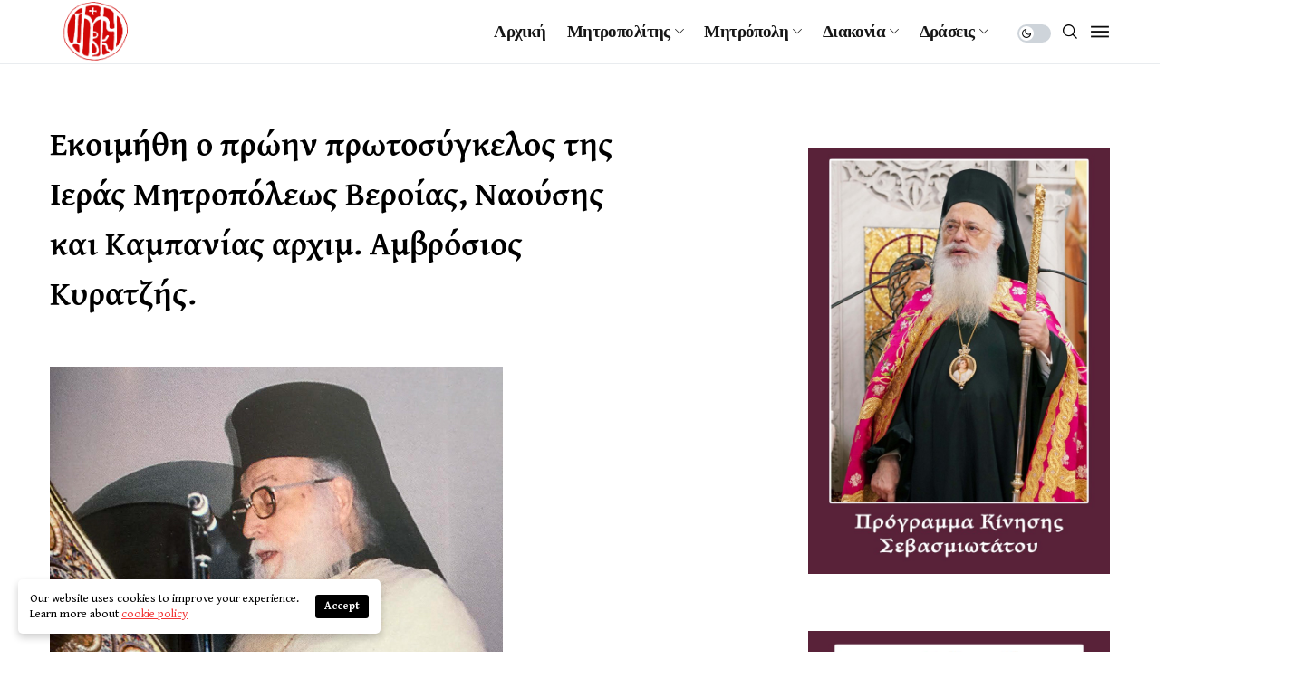

--- FILE ---
content_type: text/html; charset=UTF-8
request_url: https://imverias.gr/ekoimithi-o-proin-protosygkelos-tis-ieras-mitropoleos-veroias-naoysis-kai-kampanias-arxim-amvrosios-kyratzis/
body_size: 26897
content:
<!DOCTYPE html>
<!--[if IE 9 ]><html class="ie ie9" lang="el"><![endif]-->
   <html lang="el">
      <head><style>img.lazy{min-height:1px}</style><link rel="preload" href="https://imverias.gr/wp-content/plugins/w3-total-cache/pub/js/lazyload.min.js" as="script">
         <meta charset="UTF-8">
         <meta name="viewport" content="width=device-width, initial-scale=1, maximum-scale=1">
                  <meta name='robots' content='index, follow, max-image-preview:large, max-snippet:-1, max-video-preview:-1' />

	<!-- This site is optimized with the Yoast SEO plugin v21.6 - https://yoast.com/wordpress/plugins/seo/ -->
	<title>Εκοιμήθη ο πρώην πρωτοσύγκελος της Ιεράς Μητροπόλεως Βεροίας, Ναούσης και Καμπανίας αρχιμ. Αμβρόσιος Κυρατζής. - imverias.gr</title><link rel="stylesheet" id="siteground-optimizer-combined-css-97f3190d92ef9661dffa614a71b8f9f7" href="https://imverias.gr/wp-content/uploads/siteground-optimizer-assets/siteground-optimizer-combined-css-97f3190d92ef9661dffa614a71b8f9f7.css" media="all" />
	<link rel="canonical" href="https://imverias.gr/ekoimithi-o-proin-protosygkelos-tis-ieras-mitropoleos-veroias-naoysis-kai-kampanias-arxim-amvrosios-kyratzis/" />
	<meta property="og:locale" content="el_GR" />
	<meta property="og:type" content="article" />
	<meta property="og:title" content="Εκοιμήθη ο πρώην πρωτοσύγκελος της Ιεράς Μητροπόλεως Βεροίας, Ναούσης και Καμπανίας αρχιμ. Αμβρόσιος Κυρατζής. - imverias.gr" />
	<meta property="og:description" content="&Epsilon;&kappa;&omicron;&iota;&mu;ή&theta;&eta; &omicron; &pi;&rho;ώ&eta;&nu; &pi;&rho;&omega;&tau;&omicron;&sigma;ύ&gamma;&kappa;&epsilon;&lambda;&omicron;&sigmaf; &tau;&eta;&sigmaf; &Iota;&epsilon;&rho;ά&sigmaf; &Mu;&eta;&tau;&rho;&omicron;&pi;ό&lambda;&epsilon;&omega;&sigmaf; &Beta;&epsilon;&rho;&omicron;ί&alpha;&sigmaf;, &Nu;&alpha;&omicron;ύ&sigma;&eta;&sigmaf; &kappa;&alpha;&iota; &Kappa;&alpha;&mu;&pi;&alpha;&nu;ί&alpha;&sigmaf; &alpha;&rho;&chi;&iota;&mu;. &Alpha;&mu;&beta;&rho;ό&sigma;&iota;&omicron;&sigmaf; &Kappa;&upsilon;&rho;&alpha;&tau;&zeta;ή&sigmaf; (&kappa;&alpha;&tau;&alpha; &kappa;ό&sigma;&mu;&omicron;&nu; &Alpha;&rho;&iota;&sigma;&tau;&omicron;&tau;έ&lambda;&eta;&sigmaf;), &iota;&delta;&rho;&upsilon;&tau;ή&sigmaf; &tau;&eta;&sigmaf; &chi;&rho;&iota;&sigma;&tau;&iota;&alpha;&nu;&iota;&kappa;ή&sigmaf; &gamma;&upsilon;&nu;&alpha;&iota;&kappa;&epsilon;ί&alpha;&sigmaf; &alpha;&delta;&epsilon;&lambda;&phi;ό&tau;&eta;&tau;&alpha;&sigmaf; &ldquo;&Pi;έ&lambda;&epsilon;&kappa;&alpha;&nu;&rdquo;. &nbsp; &Omicron; &mu;&alpha;&kappa;&alpha;&rho;&iota;&sigma;&tau;ό&sigmaf; &pi;. &Alpha;&mu;&beta;&rho;ό&sigma;&iota;&omicron;&sigmaf; &epsilon;&gamma;&epsilon;&nu;&nu;ή&theta;&eta; &sigma;&tau;&iota;&sigmaf; 19-04-1931 &sigma;&tau;&alpha; &Gamma;&rho;&epsilon;&beta;&epsilon;&nu;ά.Ή&tau;&alpha;&nu; &alpha;&pi;ό&phi;&omicron;&iota;&tau;&omicron;&sigmaf; &tau;&omicron;&upsilon; &Alpha;&nu;&omega;&tau;έ&rho;&omicron;&upsilon; &Epsilon;&kappa;&kappa;&lambda;. &Phi;&rho;&omicron;&nu;&tau;. &Theta;&epsilon;&sigma;&sigma;&alpha;&lambda;&omicron;&nu;ί&kappa;&eta;&sigmaf; &kappa;&alpha;&iota; &tau;&eta;&sigmaf; &Theta;&epsilon;&omicron;&lambda;&omicron;&gamma;&iota;&kappa;ή&sigmaf; &Sigma;&chi;&omicron;&lambda;ή&sigmaf; &tau;&omicron;&upsilon; &Alpha;&rho;&iota;&sigma;&tau;&omicron;&tau;&epsilon;&lambda;&epsilon;ί&omicron;&upsilon; &Pi;&alpha;&nu;&epsilon;&pi;&iota;&sigma;&tau;&eta;&mu;ί&omicron;&upsilon; &Theta;&epsilon;&sigma;&sigma;&alpha;&lambda;&omicron;&nu;ί&kappa;&eta;&sigmaf;.&nbsp;&Epsilon;&chi;&epsilon;&iota;&rho;&omicron;&tau;&omicron;&nu;ή&theta;&eta; &iota;&epsilon;&rho;&omicron;&delta;&iota;ά&kappa;&omicron;&nu;&omicron;&sigmaf; &sigma;&tau;&iota;&sigmaf; 23/09/1959 &upsilon;&pi;ό &tau;&omicron;&upsilon; &Mu;&eta;&tau;&rho;&omicron;&pi;&omicron;&lambda;ί&tau;&omicron;&upsilon; &kappa;. &Kappa;&alpha;&lambda;&lambda;&iota;&nu;ί&kappa;&omicron;&upsilon; [&hellip;]" />
	<meta property="og:url" content="https://imverias.gr/ekoimithi-o-proin-protosygkelos-tis-ieras-mitropoleos-veroias-naoysis-kai-kampanias-arxim-amvrosios-kyratzis/" />
	<meta property="og:site_name" content="imverias.gr" />
	<meta property="article:published_time" content="2017-03-21T18:26:42+00:00" />
	<meta property="og:image" content="https://imverias.gr/wp-content/uploads/2017/03/Arxim.Amvrosios.Kyratzis.jpg" />
	<meta property="og:image:width" content="500" />
	<meta property="og:image:height" content="500" />
	<meta property="og:image:type" content="image/jpeg" />
	<meta name="author" content="kosmasKar" />
	<meta name="twitter:card" content="summary_large_image" />
	<meta name="twitter:label1" content="Συντάχθηκε από" />
	<meta name="twitter:data1" content="kosmasKar" />
	<meta name="twitter:label2" content="Εκτιμώμενος χρόνος ανάγνωσης" />
	<meta name="twitter:data2" content="4 λεπτά" />
	<script type="application/ld+json" class="yoast-schema-graph">{"@context":"https://schema.org","@graph":[{"@type":"WebPage","@id":"https://imverias.gr/ekoimithi-o-proin-protosygkelos-tis-ieras-mitropoleos-veroias-naoysis-kai-kampanias-arxim-amvrosios-kyratzis/","url":"https://imverias.gr/ekoimithi-o-proin-protosygkelos-tis-ieras-mitropoleos-veroias-naoysis-kai-kampanias-arxim-amvrosios-kyratzis/","name":"Εκοιμήθη ο πρώην πρωτοσύγκελος της Ιεράς Μητροπόλεως Βεροίας, Ναούσης και Καμπανίας αρχιμ. Αμβρόσιος Κυρατζής. - imverias.gr","isPartOf":{"@id":"https://imverias.gr/#website"},"primaryImageOfPage":{"@id":"https://imverias.gr/ekoimithi-o-proin-protosygkelos-tis-ieras-mitropoleos-veroias-naoysis-kai-kampanias-arxim-amvrosios-kyratzis/#primaryimage"},"image":{"@id":"https://imverias.gr/ekoimithi-o-proin-protosygkelos-tis-ieras-mitropoleos-veroias-naoysis-kai-kampanias-arxim-amvrosios-kyratzis/#primaryimage"},"thumbnailUrl":"https://imverias.gr/wp-content/uploads/2017/03/Arxim.Amvrosios.Kyratzis.jpg","datePublished":"2017-03-21T18:26:42+00:00","dateModified":"2017-03-21T18:26:42+00:00","author":{"@id":"https://imverias.gr/#/schema/person/092dadb2fd20bd1bb20d860525218ab3"},"breadcrumb":{"@id":"https://imverias.gr/ekoimithi-o-proin-protosygkelos-tis-ieras-mitropoleos-veroias-naoysis-kai-kampanias-arxim-amvrosios-kyratzis/#breadcrumb"},"inLanguage":"el","potentialAction":[{"@type":"ReadAction","target":["https://imverias.gr/ekoimithi-o-proin-protosygkelos-tis-ieras-mitropoleos-veroias-naoysis-kai-kampanias-arxim-amvrosios-kyratzis/"]}]},{"@type":"ImageObject","inLanguage":"el","@id":"https://imverias.gr/ekoimithi-o-proin-protosygkelos-tis-ieras-mitropoleos-veroias-naoysis-kai-kampanias-arxim-amvrosios-kyratzis/#primaryimage","url":"https://imverias.gr/wp-content/uploads/2017/03/Arxim.Amvrosios.Kyratzis.jpg","contentUrl":"https://imverias.gr/wp-content/uploads/2017/03/Arxim.Amvrosios.Kyratzis.jpg","width":500,"height":500,"caption":"Arxim.Amvrosios.Kyratzis"},{"@type":"BreadcrumbList","@id":"https://imverias.gr/ekoimithi-o-proin-protosygkelos-tis-ieras-mitropoleos-veroias-naoysis-kai-kampanias-arxim-amvrosios-kyratzis/#breadcrumb","itemListElement":[{"@type":"ListItem","position":1,"name":"Home","item":"https://imverias.gr/"},{"@type":"ListItem","position":2,"name":"Εκοιμήθη ο πρώην πρωτοσύγκελος της Ιεράς Μητροπόλεως Βεροίας, Ναούσης και Καμπανίας αρχιμ. Αμβρόσιος Κυρατζής."}]},{"@type":"WebSite","@id":"https://imverias.gr/#website","url":"https://imverias.gr/","name":"imverias.gr","description":"","potentialAction":[{"@type":"SearchAction","target":{"@type":"EntryPoint","urlTemplate":"https://imverias.gr/?s={search_term_string}"},"query-input":"required name=search_term_string"}],"inLanguage":"el"},{"@type":"Person","@id":"https://imverias.gr/#/schema/person/092dadb2fd20bd1bb20d860525218ab3","name":"kosmasKar","sameAs":["https://imverias.gr"],"url":"https://imverias.gr/author/kostaskar99/"}]}</script>
	<!-- / Yoast SEO plugin. -->


<link rel='dns-prefetch' href='//fonts.googleapis.com' />
<link href='https://fonts.gstatic.com' crossorigin rel='preconnect' />
<link rel="alternate" type="application/rss+xml" title="Ροή RSS &raquo; imverias.gr" href="https://imverias.gr/feed/" />
<link rel="alternate" title="oEmbed (JSON)" type="application/json+oembed" href="https://imverias.gr/wp-json/oembed/1.0/embed?url=https%3A%2F%2Fimverias.gr%2Fekoimithi-o-proin-protosygkelos-tis-ieras-mitropoleos-veroias-naoysis-kai-kampanias-arxim-amvrosios-kyratzis%2F" />
<link rel="alternate" title="oEmbed (XML)" type="text/xml+oembed" href="https://imverias.gr/wp-json/oembed/1.0/embed?url=https%3A%2F%2Fimverias.gr%2Fekoimithi-o-proin-protosygkelos-tis-ieras-mitropoleos-veroias-naoysis-kai-kampanias-arxim-amvrosios-kyratzis%2F&#038;format=xml" />
<style id='wp-img-auto-sizes-contain-inline-css'>
img:is([sizes=auto i],[sizes^="auto," i]){contain-intrinsic-size:3000px 1500px}
/*# sourceURL=wp-img-auto-sizes-contain-inline-css */
</style>
<style id='wp-emoji-styles-inline-css'>

	img.wp-smiley, img.emoji {
		display: inline !important;
		border: none !important;
		box-shadow: none !important;
		height: 1em !important;
		width: 1em !important;
		margin: 0 0.07em !important;
		vertical-align: -0.1em !important;
		background: none !important;
		padding: 0 !important;
	}
/*# sourceURL=wp-emoji-styles-inline-css */
</style>

<style id='wp-block-gallery-inline-css'>
.blocks-gallery-grid:not(.has-nested-images),.wp-block-gallery:not(.has-nested-images){display:flex;flex-wrap:wrap;list-style-type:none;margin:0;padding:0}.blocks-gallery-grid:not(.has-nested-images) .blocks-gallery-image,.blocks-gallery-grid:not(.has-nested-images) .blocks-gallery-item,.wp-block-gallery:not(.has-nested-images) .blocks-gallery-image,.wp-block-gallery:not(.has-nested-images) .blocks-gallery-item{display:flex;flex-direction:column;flex-grow:1;justify-content:center;margin:0 1em 1em 0;position:relative;width:calc(50% - 1em)}.blocks-gallery-grid:not(.has-nested-images) .blocks-gallery-image:nth-of-type(2n),.blocks-gallery-grid:not(.has-nested-images) .blocks-gallery-item:nth-of-type(2n),.wp-block-gallery:not(.has-nested-images) .blocks-gallery-image:nth-of-type(2n),.wp-block-gallery:not(.has-nested-images) .blocks-gallery-item:nth-of-type(2n){margin-right:0}.blocks-gallery-grid:not(.has-nested-images) .blocks-gallery-image figure,.blocks-gallery-grid:not(.has-nested-images) .blocks-gallery-item figure,.wp-block-gallery:not(.has-nested-images) .blocks-gallery-image figure,.wp-block-gallery:not(.has-nested-images) .blocks-gallery-item figure{align-items:flex-end;display:flex;height:100%;justify-content:flex-start;margin:0}.blocks-gallery-grid:not(.has-nested-images) .blocks-gallery-image img,.blocks-gallery-grid:not(.has-nested-images) .blocks-gallery-item img,.wp-block-gallery:not(.has-nested-images) .blocks-gallery-image img,.wp-block-gallery:not(.has-nested-images) .blocks-gallery-item img{display:block;height:auto;max-width:100%;width:auto}.blocks-gallery-grid:not(.has-nested-images) .blocks-gallery-image figcaption,.blocks-gallery-grid:not(.has-nested-images) .blocks-gallery-item figcaption,.wp-block-gallery:not(.has-nested-images) .blocks-gallery-image figcaption,.wp-block-gallery:not(.has-nested-images) .blocks-gallery-item figcaption{background:linear-gradient(0deg,#000000b3,#0000004d 70%,#0000);bottom:0;box-sizing:border-box;color:#fff;font-size:.8em;margin:0;max-height:100%;overflow:auto;padding:3em .77em .7em;position:absolute;text-align:center;width:100%;z-index:2}.blocks-gallery-grid:not(.has-nested-images) .blocks-gallery-image figcaption img,.blocks-gallery-grid:not(.has-nested-images) .blocks-gallery-item figcaption img,.wp-block-gallery:not(.has-nested-images) .blocks-gallery-image figcaption img,.wp-block-gallery:not(.has-nested-images) .blocks-gallery-item figcaption img{display:inline}.blocks-gallery-grid:not(.has-nested-images) figcaption,.wp-block-gallery:not(.has-nested-images) figcaption{flex-grow:1}.blocks-gallery-grid:not(.has-nested-images).is-cropped .blocks-gallery-image a,.blocks-gallery-grid:not(.has-nested-images).is-cropped .blocks-gallery-image img,.blocks-gallery-grid:not(.has-nested-images).is-cropped .blocks-gallery-item a,.blocks-gallery-grid:not(.has-nested-images).is-cropped .blocks-gallery-item img,.wp-block-gallery:not(.has-nested-images).is-cropped .blocks-gallery-image a,.wp-block-gallery:not(.has-nested-images).is-cropped .blocks-gallery-image img,.wp-block-gallery:not(.has-nested-images).is-cropped .blocks-gallery-item a,.wp-block-gallery:not(.has-nested-images).is-cropped .blocks-gallery-item img{flex:1;height:100%;object-fit:cover;width:100%}.blocks-gallery-grid:not(.has-nested-images).columns-1 .blocks-gallery-image,.blocks-gallery-grid:not(.has-nested-images).columns-1 .blocks-gallery-item,.wp-block-gallery:not(.has-nested-images).columns-1 .blocks-gallery-image,.wp-block-gallery:not(.has-nested-images).columns-1 .blocks-gallery-item{margin-right:0;width:100%}@media (min-width:600px){.blocks-gallery-grid:not(.has-nested-images).columns-3 .blocks-gallery-image,.blocks-gallery-grid:not(.has-nested-images).columns-3 .blocks-gallery-item,.wp-block-gallery:not(.has-nested-images).columns-3 .blocks-gallery-image,.wp-block-gallery:not(.has-nested-images).columns-3 .blocks-gallery-item{margin-right:1em;width:calc(33.33333% - .66667em)}.blocks-gallery-grid:not(.has-nested-images).columns-4 .blocks-gallery-image,.blocks-gallery-grid:not(.has-nested-images).columns-4 .blocks-gallery-item,.wp-block-gallery:not(.has-nested-images).columns-4 .blocks-gallery-image,.wp-block-gallery:not(.has-nested-images).columns-4 .blocks-gallery-item{margin-right:1em;width:calc(25% - .75em)}.blocks-gallery-grid:not(.has-nested-images).columns-5 .blocks-gallery-image,.blocks-gallery-grid:not(.has-nested-images).columns-5 .blocks-gallery-item,.wp-block-gallery:not(.has-nested-images).columns-5 .blocks-gallery-image,.wp-block-gallery:not(.has-nested-images).columns-5 .blocks-gallery-item{margin-right:1em;width:calc(20% - .8em)}.blocks-gallery-grid:not(.has-nested-images).columns-6 .blocks-gallery-image,.blocks-gallery-grid:not(.has-nested-images).columns-6 .blocks-gallery-item,.wp-block-gallery:not(.has-nested-images).columns-6 .blocks-gallery-image,.wp-block-gallery:not(.has-nested-images).columns-6 .blocks-gallery-item{margin-right:1em;width:calc(16.66667% - .83333em)}.blocks-gallery-grid:not(.has-nested-images).columns-7 .blocks-gallery-image,.blocks-gallery-grid:not(.has-nested-images).columns-7 .blocks-gallery-item,.wp-block-gallery:not(.has-nested-images).columns-7 .blocks-gallery-image,.wp-block-gallery:not(.has-nested-images).columns-7 .blocks-gallery-item{margin-right:1em;width:calc(14.28571% - .85714em)}.blocks-gallery-grid:not(.has-nested-images).columns-8 .blocks-gallery-image,.blocks-gallery-grid:not(.has-nested-images).columns-8 .blocks-gallery-item,.wp-block-gallery:not(.has-nested-images).columns-8 .blocks-gallery-image,.wp-block-gallery:not(.has-nested-images).columns-8 .blocks-gallery-item{margin-right:1em;width:calc(12.5% - .875em)}.blocks-gallery-grid:not(.has-nested-images).columns-1 .blocks-gallery-image:nth-of-type(1n),.blocks-gallery-grid:not(.has-nested-images).columns-1 .blocks-gallery-item:nth-of-type(1n),.blocks-gallery-grid:not(.has-nested-images).columns-2 .blocks-gallery-image:nth-of-type(2n),.blocks-gallery-grid:not(.has-nested-images).columns-2 .blocks-gallery-item:nth-of-type(2n),.blocks-gallery-grid:not(.has-nested-images).columns-3 .blocks-gallery-image:nth-of-type(3n),.blocks-gallery-grid:not(.has-nested-images).columns-3 .blocks-gallery-item:nth-of-type(3n),.blocks-gallery-grid:not(.has-nested-images).columns-4 .blocks-gallery-image:nth-of-type(4n),.blocks-gallery-grid:not(.has-nested-images).columns-4 .blocks-gallery-item:nth-of-type(4n),.blocks-gallery-grid:not(.has-nested-images).columns-5 .blocks-gallery-image:nth-of-type(5n),.blocks-gallery-grid:not(.has-nested-images).columns-5 .blocks-gallery-item:nth-of-type(5n),.blocks-gallery-grid:not(.has-nested-images).columns-6 .blocks-gallery-image:nth-of-type(6n),.blocks-gallery-grid:not(.has-nested-images).columns-6 .blocks-gallery-item:nth-of-type(6n),.blocks-gallery-grid:not(.has-nested-images).columns-7 .blocks-gallery-image:nth-of-type(7n),.blocks-gallery-grid:not(.has-nested-images).columns-7 .blocks-gallery-item:nth-of-type(7n),.blocks-gallery-grid:not(.has-nested-images).columns-8 .blocks-gallery-image:nth-of-type(8n),.blocks-gallery-grid:not(.has-nested-images).columns-8 .blocks-gallery-item:nth-of-type(8n),.wp-block-gallery:not(.has-nested-images).columns-1 .blocks-gallery-image:nth-of-type(1n),.wp-block-gallery:not(.has-nested-images).columns-1 .blocks-gallery-item:nth-of-type(1n),.wp-block-gallery:not(.has-nested-images).columns-2 .blocks-gallery-image:nth-of-type(2n),.wp-block-gallery:not(.has-nested-images).columns-2 .blocks-gallery-item:nth-of-type(2n),.wp-block-gallery:not(.has-nested-images).columns-3 .blocks-gallery-image:nth-of-type(3n),.wp-block-gallery:not(.has-nested-images).columns-3 .blocks-gallery-item:nth-of-type(3n),.wp-block-gallery:not(.has-nested-images).columns-4 .blocks-gallery-image:nth-of-type(4n),.wp-block-gallery:not(.has-nested-images).columns-4 .blocks-gallery-item:nth-of-type(4n),.wp-block-gallery:not(.has-nested-images).columns-5 .blocks-gallery-image:nth-of-type(5n),.wp-block-gallery:not(.has-nested-images).columns-5 .blocks-gallery-item:nth-of-type(5n),.wp-block-gallery:not(.has-nested-images).columns-6 .blocks-gallery-image:nth-of-type(6n),.wp-block-gallery:not(.has-nested-images).columns-6 .blocks-gallery-item:nth-of-type(6n),.wp-block-gallery:not(.has-nested-images).columns-7 .blocks-gallery-image:nth-of-type(7n),.wp-block-gallery:not(.has-nested-images).columns-7 .blocks-gallery-item:nth-of-type(7n),.wp-block-gallery:not(.has-nested-images).columns-8 .blocks-gallery-image:nth-of-type(8n),.wp-block-gallery:not(.has-nested-images).columns-8 .blocks-gallery-item:nth-of-type(8n){margin-right:0}}.blocks-gallery-grid:not(.has-nested-images) .blocks-gallery-image:last-child,.blocks-gallery-grid:not(.has-nested-images) .blocks-gallery-item:last-child,.wp-block-gallery:not(.has-nested-images) .blocks-gallery-image:last-child,.wp-block-gallery:not(.has-nested-images) .blocks-gallery-item:last-child{margin-right:0}.blocks-gallery-grid:not(.has-nested-images).alignleft,.blocks-gallery-grid:not(.has-nested-images).alignright,.wp-block-gallery:not(.has-nested-images).alignleft,.wp-block-gallery:not(.has-nested-images).alignright{max-width:420px;width:100%}.blocks-gallery-grid:not(.has-nested-images).aligncenter .blocks-gallery-item figure,.wp-block-gallery:not(.has-nested-images).aligncenter .blocks-gallery-item figure{justify-content:center}.wp-block-gallery:not(.is-cropped) .blocks-gallery-item{align-self:flex-start}figure.wp-block-gallery.has-nested-images{align-items:normal}.wp-block-gallery.has-nested-images figure.wp-block-image:not(#individual-image){margin:0;width:calc(50% - var(--wp--style--unstable-gallery-gap, 16px)/2)}.wp-block-gallery.has-nested-images figure.wp-block-image{box-sizing:border-box;display:flex;flex-direction:column;flex-grow:1;justify-content:center;max-width:100%;position:relative}.wp-block-gallery.has-nested-images figure.wp-block-image>a,.wp-block-gallery.has-nested-images figure.wp-block-image>div{flex-direction:column;flex-grow:1;margin:0}.wp-block-gallery.has-nested-images figure.wp-block-image img{display:block;height:auto;max-width:100%!important;width:auto}.wp-block-gallery.has-nested-images figure.wp-block-image figcaption,.wp-block-gallery.has-nested-images figure.wp-block-image:has(figcaption):before{bottom:0;left:0;max-height:100%;position:absolute;right:0}.wp-block-gallery.has-nested-images figure.wp-block-image:has(figcaption):before{backdrop-filter:blur(3px);content:"";height:100%;-webkit-mask-image:linear-gradient(0deg,#000 20%,#0000);mask-image:linear-gradient(0deg,#000 20%,#0000);max-height:40%;pointer-events:none}.wp-block-gallery.has-nested-images figure.wp-block-image figcaption{box-sizing:border-box;color:#fff;font-size:13px;margin:0;overflow:auto;padding:1em;text-align:center;text-shadow:0 0 1.5px #000}.wp-block-gallery.has-nested-images figure.wp-block-image figcaption::-webkit-scrollbar{height:12px;width:12px}.wp-block-gallery.has-nested-images figure.wp-block-image figcaption::-webkit-scrollbar-track{background-color:initial}.wp-block-gallery.has-nested-images figure.wp-block-image figcaption::-webkit-scrollbar-thumb{background-clip:padding-box;background-color:initial;border:3px solid #0000;border-radius:8px}.wp-block-gallery.has-nested-images figure.wp-block-image figcaption:focus-within::-webkit-scrollbar-thumb,.wp-block-gallery.has-nested-images figure.wp-block-image figcaption:focus::-webkit-scrollbar-thumb,.wp-block-gallery.has-nested-images figure.wp-block-image figcaption:hover::-webkit-scrollbar-thumb{background-color:#fffc}.wp-block-gallery.has-nested-images figure.wp-block-image figcaption{scrollbar-color:#0000 #0000;scrollbar-gutter:stable both-edges;scrollbar-width:thin}.wp-block-gallery.has-nested-images figure.wp-block-image figcaption:focus,.wp-block-gallery.has-nested-images figure.wp-block-image figcaption:focus-within,.wp-block-gallery.has-nested-images figure.wp-block-image figcaption:hover{scrollbar-color:#fffc #0000}.wp-block-gallery.has-nested-images figure.wp-block-image figcaption{will-change:transform}@media (hover:none){.wp-block-gallery.has-nested-images figure.wp-block-image figcaption{scrollbar-color:#fffc #0000}}.wp-block-gallery.has-nested-images figure.wp-block-image figcaption{background:linear-gradient(0deg,#0006,#0000)}.wp-block-gallery.has-nested-images figure.wp-block-image figcaption img{display:inline}.wp-block-gallery.has-nested-images figure.wp-block-image figcaption a{color:inherit}.wp-block-gallery.has-nested-images figure.wp-block-image.has-custom-border img{box-sizing:border-box}.wp-block-gallery.has-nested-images figure.wp-block-image.has-custom-border>a,.wp-block-gallery.has-nested-images figure.wp-block-image.has-custom-border>div,.wp-block-gallery.has-nested-images figure.wp-block-image.is-style-rounded>a,.wp-block-gallery.has-nested-images figure.wp-block-image.is-style-rounded>div{flex:1 1 auto}.wp-block-gallery.has-nested-images figure.wp-block-image.has-custom-border figcaption,.wp-block-gallery.has-nested-images figure.wp-block-image.is-style-rounded figcaption{background:none;color:inherit;flex:initial;margin:0;padding:10px 10px 9px;position:relative;text-shadow:none}.wp-block-gallery.has-nested-images figure.wp-block-image.has-custom-border:before,.wp-block-gallery.has-nested-images figure.wp-block-image.is-style-rounded:before{content:none}.wp-block-gallery.has-nested-images figcaption{flex-basis:100%;flex-grow:1;text-align:center}.wp-block-gallery.has-nested-images:not(.is-cropped) figure.wp-block-image:not(#individual-image){margin-bottom:auto;margin-top:0}.wp-block-gallery.has-nested-images.is-cropped figure.wp-block-image:not(#individual-image){align-self:inherit}.wp-block-gallery.has-nested-images.is-cropped figure.wp-block-image:not(#individual-image)>a,.wp-block-gallery.has-nested-images.is-cropped figure.wp-block-image:not(#individual-image)>div:not(.components-drop-zone){display:flex}.wp-block-gallery.has-nested-images.is-cropped figure.wp-block-image:not(#individual-image) a,.wp-block-gallery.has-nested-images.is-cropped figure.wp-block-image:not(#individual-image) img{flex:1 0 0%;height:100%;object-fit:cover;width:100%}.wp-block-gallery.has-nested-images.columns-1 figure.wp-block-image:not(#individual-image){width:100%}@media (min-width:600px){.wp-block-gallery.has-nested-images.columns-3 figure.wp-block-image:not(#individual-image){width:calc(33.33333% - var(--wp--style--unstable-gallery-gap, 16px)*.66667)}.wp-block-gallery.has-nested-images.columns-4 figure.wp-block-image:not(#individual-image){width:calc(25% - var(--wp--style--unstable-gallery-gap, 16px)*.75)}.wp-block-gallery.has-nested-images.columns-5 figure.wp-block-image:not(#individual-image){width:calc(20% - var(--wp--style--unstable-gallery-gap, 16px)*.8)}.wp-block-gallery.has-nested-images.columns-6 figure.wp-block-image:not(#individual-image){width:calc(16.66667% - var(--wp--style--unstable-gallery-gap, 16px)*.83333)}.wp-block-gallery.has-nested-images.columns-7 figure.wp-block-image:not(#individual-image){width:calc(14.28571% - var(--wp--style--unstable-gallery-gap, 16px)*.85714)}.wp-block-gallery.has-nested-images.columns-8 figure.wp-block-image:not(#individual-image){width:calc(12.5% - var(--wp--style--unstable-gallery-gap, 16px)*.875)}.wp-block-gallery.has-nested-images.columns-default figure.wp-block-image:not(#individual-image){width:calc(33.33% - var(--wp--style--unstable-gallery-gap, 16px)*.66667)}.wp-block-gallery.has-nested-images.columns-default figure.wp-block-image:not(#individual-image):first-child:nth-last-child(2),.wp-block-gallery.has-nested-images.columns-default figure.wp-block-image:not(#individual-image):first-child:nth-last-child(2)~figure.wp-block-image:not(#individual-image){width:calc(50% - var(--wp--style--unstable-gallery-gap, 16px)*.5)}.wp-block-gallery.has-nested-images.columns-default figure.wp-block-image:not(#individual-image):first-child:last-child{width:100%}}.wp-block-gallery.has-nested-images.alignleft,.wp-block-gallery.has-nested-images.alignright{max-width:420px;width:100%}.wp-block-gallery.has-nested-images.aligncenter{justify-content:center}
/*# sourceURL=https://imverias.gr/wp-includes/blocks/gallery/style.min.css */
</style>
<style id='wp-block-image-inline-css'>
.wp-block-image>a,.wp-block-image>figure>a{display:inline-block}.wp-block-image img{box-sizing:border-box;height:auto;max-width:100%;vertical-align:bottom}@media not (prefers-reduced-motion){.wp-block-image img.hide{visibility:hidden}.wp-block-image img.show{animation:show-content-image .4s}}.wp-block-image[style*=border-radius] img,.wp-block-image[style*=border-radius]>a{border-radius:inherit}.wp-block-image.has-custom-border img{box-sizing:border-box}.wp-block-image.aligncenter{text-align:center}.wp-block-image.alignfull>a,.wp-block-image.alignwide>a{width:100%}.wp-block-image.alignfull img,.wp-block-image.alignwide img{height:auto;width:100%}.wp-block-image .aligncenter,.wp-block-image .alignleft,.wp-block-image .alignright,.wp-block-image.aligncenter,.wp-block-image.alignleft,.wp-block-image.alignright{display:table}.wp-block-image .aligncenter>figcaption,.wp-block-image .alignleft>figcaption,.wp-block-image .alignright>figcaption,.wp-block-image.aligncenter>figcaption,.wp-block-image.alignleft>figcaption,.wp-block-image.alignright>figcaption{caption-side:bottom;display:table-caption}.wp-block-image .alignleft{float:left;margin:.5em 1em .5em 0}.wp-block-image .alignright{float:right;margin:.5em 0 .5em 1em}.wp-block-image .aligncenter{margin-left:auto;margin-right:auto}.wp-block-image :where(figcaption){margin-bottom:1em;margin-top:.5em}.wp-block-image.is-style-circle-mask img{border-radius:9999px}@supports ((-webkit-mask-image:none) or (mask-image:none)) or (-webkit-mask-image:none){.wp-block-image.is-style-circle-mask img{border-radius:0;-webkit-mask-image:url('data:image/svg+xml;utf8,<svg viewBox="0 0 100 100" xmlns="http://www.w3.org/2000/svg"><circle cx="50" cy="50" r="50"/></svg>');mask-image:url('data:image/svg+xml;utf8,<svg viewBox="0 0 100 100" xmlns="http://www.w3.org/2000/svg"><circle cx="50" cy="50" r="50"/></svg>');mask-mode:alpha;-webkit-mask-position:center;mask-position:center;-webkit-mask-repeat:no-repeat;mask-repeat:no-repeat;-webkit-mask-size:contain;mask-size:contain}}:root :where(.wp-block-image.is-style-rounded img,.wp-block-image .is-style-rounded img){border-radius:9999px}.wp-block-image figure{margin:0}.wp-lightbox-container{display:flex;flex-direction:column;position:relative}.wp-lightbox-container img{cursor:zoom-in}.wp-lightbox-container img:hover+button{opacity:1}.wp-lightbox-container button{align-items:center;backdrop-filter:blur(16px) saturate(180%);background-color:#5a5a5a40;border:none;border-radius:4px;cursor:zoom-in;display:flex;height:20px;justify-content:center;opacity:0;padding:0;position:absolute;right:16px;text-align:center;top:16px;width:20px;z-index:100}@media not (prefers-reduced-motion){.wp-lightbox-container button{transition:opacity .2s ease}}.wp-lightbox-container button:focus-visible{outline:3px auto #5a5a5a40;outline:3px auto -webkit-focus-ring-color;outline-offset:3px}.wp-lightbox-container button:hover{cursor:pointer;opacity:1}.wp-lightbox-container button:focus{opacity:1}.wp-lightbox-container button:focus,.wp-lightbox-container button:hover,.wp-lightbox-container button:not(:hover):not(:active):not(.has-background){background-color:#5a5a5a40;border:none}.wp-lightbox-overlay{box-sizing:border-box;cursor:zoom-out;height:100vh;left:0;overflow:hidden;position:fixed;top:0;visibility:hidden;width:100%;z-index:100000}.wp-lightbox-overlay .close-button{align-items:center;cursor:pointer;display:flex;justify-content:center;min-height:40px;min-width:40px;padding:0;position:absolute;right:calc(env(safe-area-inset-right) + 16px);top:calc(env(safe-area-inset-top) + 16px);z-index:5000000}.wp-lightbox-overlay .close-button:focus,.wp-lightbox-overlay .close-button:hover,.wp-lightbox-overlay .close-button:not(:hover):not(:active):not(.has-background){background:none;border:none}.wp-lightbox-overlay .lightbox-image-container{height:var(--wp--lightbox-container-height);left:50%;overflow:hidden;position:absolute;top:50%;transform:translate(-50%,-50%);transform-origin:top left;width:var(--wp--lightbox-container-width);z-index:9999999999}.wp-lightbox-overlay .wp-block-image{align-items:center;box-sizing:border-box;display:flex;height:100%;justify-content:center;margin:0;position:relative;transform-origin:0 0;width:100%;z-index:3000000}.wp-lightbox-overlay .wp-block-image img{height:var(--wp--lightbox-image-height);min-height:var(--wp--lightbox-image-height);min-width:var(--wp--lightbox-image-width);width:var(--wp--lightbox-image-width)}.wp-lightbox-overlay .wp-block-image figcaption{display:none}.wp-lightbox-overlay button{background:none;border:none}.wp-lightbox-overlay .scrim{background-color:#fff;height:100%;opacity:.9;position:absolute;width:100%;z-index:2000000}.wp-lightbox-overlay.active{visibility:visible}@media not (prefers-reduced-motion){.wp-lightbox-overlay.active{animation:turn-on-visibility .25s both}.wp-lightbox-overlay.active img{animation:turn-on-visibility .35s both}.wp-lightbox-overlay.show-closing-animation:not(.active){animation:turn-off-visibility .35s both}.wp-lightbox-overlay.show-closing-animation:not(.active) img{animation:turn-off-visibility .25s both}.wp-lightbox-overlay.zoom.active{animation:none;opacity:1;visibility:visible}.wp-lightbox-overlay.zoom.active .lightbox-image-container{animation:lightbox-zoom-in .4s}.wp-lightbox-overlay.zoom.active .lightbox-image-container img{animation:none}.wp-lightbox-overlay.zoom.active .scrim{animation:turn-on-visibility .4s forwards}.wp-lightbox-overlay.zoom.show-closing-animation:not(.active){animation:none}.wp-lightbox-overlay.zoom.show-closing-animation:not(.active) .lightbox-image-container{animation:lightbox-zoom-out .4s}.wp-lightbox-overlay.zoom.show-closing-animation:not(.active) .lightbox-image-container img{animation:none}.wp-lightbox-overlay.zoom.show-closing-animation:not(.active) .scrim{animation:turn-off-visibility .4s forwards}}@keyframes show-content-image{0%{visibility:hidden}99%{visibility:hidden}to{visibility:visible}}@keyframes turn-on-visibility{0%{opacity:0}to{opacity:1}}@keyframes turn-off-visibility{0%{opacity:1;visibility:visible}99%{opacity:0;visibility:visible}to{opacity:0;visibility:hidden}}@keyframes lightbox-zoom-in{0%{transform:translate(calc((-100vw + var(--wp--lightbox-scrollbar-width))/2 + var(--wp--lightbox-initial-left-position)),calc(-50vh + var(--wp--lightbox-initial-top-position))) scale(var(--wp--lightbox-scale))}to{transform:translate(-50%,-50%) scale(1)}}@keyframes lightbox-zoom-out{0%{transform:translate(-50%,-50%) scale(1);visibility:visible}99%{visibility:visible}to{transform:translate(calc((-100vw + var(--wp--lightbox-scrollbar-width))/2 + var(--wp--lightbox-initial-left-position)),calc(-50vh + var(--wp--lightbox-initial-top-position))) scale(var(--wp--lightbox-scale));visibility:hidden}}
/*# sourceURL=https://imverias.gr/wp-includes/blocks/image/style.min.css */
</style>
<style id='wp-block-group-inline-css'>
.wp-block-group{box-sizing:border-box}:where(.wp-block-group.wp-block-group-is-layout-constrained){position:relative}
/*# sourceURL=https://imverias.gr/wp-includes/blocks/group/style.min.css */
</style>
<style id='global-styles-inline-css'>
:root{--wp--preset--aspect-ratio--square: 1;--wp--preset--aspect-ratio--4-3: 4/3;--wp--preset--aspect-ratio--3-4: 3/4;--wp--preset--aspect-ratio--3-2: 3/2;--wp--preset--aspect-ratio--2-3: 2/3;--wp--preset--aspect-ratio--16-9: 16/9;--wp--preset--aspect-ratio--9-16: 9/16;--wp--preset--color--black: #000000;--wp--preset--color--cyan-bluish-gray: #abb8c3;--wp--preset--color--white: #ffffff;--wp--preset--color--pale-pink: #f78da7;--wp--preset--color--vivid-red: #cf2e2e;--wp--preset--color--luminous-vivid-orange: #ff6900;--wp--preset--color--luminous-vivid-amber: #fcb900;--wp--preset--color--light-green-cyan: #7bdcb5;--wp--preset--color--vivid-green-cyan: #00d084;--wp--preset--color--pale-cyan-blue: #8ed1fc;--wp--preset--color--vivid-cyan-blue: #0693e3;--wp--preset--color--vivid-purple: #9b51e0;--wp--preset--gradient--vivid-cyan-blue-to-vivid-purple: linear-gradient(135deg,rgb(6,147,227) 0%,rgb(155,81,224) 100%);--wp--preset--gradient--light-green-cyan-to-vivid-green-cyan: linear-gradient(135deg,rgb(122,220,180) 0%,rgb(0,208,130) 100%);--wp--preset--gradient--luminous-vivid-amber-to-luminous-vivid-orange: linear-gradient(135deg,rgb(252,185,0) 0%,rgb(255,105,0) 100%);--wp--preset--gradient--luminous-vivid-orange-to-vivid-red: linear-gradient(135deg,rgb(255,105,0) 0%,rgb(207,46,46) 100%);--wp--preset--gradient--very-light-gray-to-cyan-bluish-gray: linear-gradient(135deg,rgb(238,238,238) 0%,rgb(169,184,195) 100%);--wp--preset--gradient--cool-to-warm-spectrum: linear-gradient(135deg,rgb(74,234,220) 0%,rgb(151,120,209) 20%,rgb(207,42,186) 40%,rgb(238,44,130) 60%,rgb(251,105,98) 80%,rgb(254,248,76) 100%);--wp--preset--gradient--blush-light-purple: linear-gradient(135deg,rgb(255,206,236) 0%,rgb(152,150,240) 100%);--wp--preset--gradient--blush-bordeaux: linear-gradient(135deg,rgb(254,205,165) 0%,rgb(254,45,45) 50%,rgb(107,0,62) 100%);--wp--preset--gradient--luminous-dusk: linear-gradient(135deg,rgb(255,203,112) 0%,rgb(199,81,192) 50%,rgb(65,88,208) 100%);--wp--preset--gradient--pale-ocean: linear-gradient(135deg,rgb(255,245,203) 0%,rgb(182,227,212) 50%,rgb(51,167,181) 100%);--wp--preset--gradient--electric-grass: linear-gradient(135deg,rgb(202,248,128) 0%,rgb(113,206,126) 100%);--wp--preset--gradient--midnight: linear-gradient(135deg,rgb(2,3,129) 0%,rgb(40,116,252) 100%);--wp--preset--font-size--small: 13px;--wp--preset--font-size--medium: 20px;--wp--preset--font-size--large: 36px;--wp--preset--font-size--x-large: 42px;--wp--preset--spacing--20: 0.44rem;--wp--preset--spacing--30: 0.67rem;--wp--preset--spacing--40: 1rem;--wp--preset--spacing--50: 1.5rem;--wp--preset--spacing--60: 2.25rem;--wp--preset--spacing--70: 3.38rem;--wp--preset--spacing--80: 5.06rem;--wp--preset--shadow--natural: 6px 6px 9px rgba(0, 0, 0, 0.2);--wp--preset--shadow--deep: 12px 12px 50px rgba(0, 0, 0, 0.4);--wp--preset--shadow--sharp: 6px 6px 0px rgba(0, 0, 0, 0.2);--wp--preset--shadow--outlined: 6px 6px 0px -3px rgb(255, 255, 255), 6px 6px rgb(0, 0, 0);--wp--preset--shadow--crisp: 6px 6px 0px rgb(0, 0, 0);}:where(.is-layout-flex){gap: 0.5em;}:where(.is-layout-grid){gap: 0.5em;}body .is-layout-flex{display: flex;}.is-layout-flex{flex-wrap: wrap;align-items: center;}.is-layout-flex > :is(*, div){margin: 0;}body .is-layout-grid{display: grid;}.is-layout-grid > :is(*, div){margin: 0;}:where(.wp-block-columns.is-layout-flex){gap: 2em;}:where(.wp-block-columns.is-layout-grid){gap: 2em;}:where(.wp-block-post-template.is-layout-flex){gap: 1.25em;}:where(.wp-block-post-template.is-layout-grid){gap: 1.25em;}.has-black-color{color: var(--wp--preset--color--black) !important;}.has-cyan-bluish-gray-color{color: var(--wp--preset--color--cyan-bluish-gray) !important;}.has-white-color{color: var(--wp--preset--color--white) !important;}.has-pale-pink-color{color: var(--wp--preset--color--pale-pink) !important;}.has-vivid-red-color{color: var(--wp--preset--color--vivid-red) !important;}.has-luminous-vivid-orange-color{color: var(--wp--preset--color--luminous-vivid-orange) !important;}.has-luminous-vivid-amber-color{color: var(--wp--preset--color--luminous-vivid-amber) !important;}.has-light-green-cyan-color{color: var(--wp--preset--color--light-green-cyan) !important;}.has-vivid-green-cyan-color{color: var(--wp--preset--color--vivid-green-cyan) !important;}.has-pale-cyan-blue-color{color: var(--wp--preset--color--pale-cyan-blue) !important;}.has-vivid-cyan-blue-color{color: var(--wp--preset--color--vivid-cyan-blue) !important;}.has-vivid-purple-color{color: var(--wp--preset--color--vivid-purple) !important;}.has-black-background-color{background-color: var(--wp--preset--color--black) !important;}.has-cyan-bluish-gray-background-color{background-color: var(--wp--preset--color--cyan-bluish-gray) !important;}.has-white-background-color{background-color: var(--wp--preset--color--white) !important;}.has-pale-pink-background-color{background-color: var(--wp--preset--color--pale-pink) !important;}.has-vivid-red-background-color{background-color: var(--wp--preset--color--vivid-red) !important;}.has-luminous-vivid-orange-background-color{background-color: var(--wp--preset--color--luminous-vivid-orange) !important;}.has-luminous-vivid-amber-background-color{background-color: var(--wp--preset--color--luminous-vivid-amber) !important;}.has-light-green-cyan-background-color{background-color: var(--wp--preset--color--light-green-cyan) !important;}.has-vivid-green-cyan-background-color{background-color: var(--wp--preset--color--vivid-green-cyan) !important;}.has-pale-cyan-blue-background-color{background-color: var(--wp--preset--color--pale-cyan-blue) !important;}.has-vivid-cyan-blue-background-color{background-color: var(--wp--preset--color--vivid-cyan-blue) !important;}.has-vivid-purple-background-color{background-color: var(--wp--preset--color--vivid-purple) !important;}.has-black-border-color{border-color: var(--wp--preset--color--black) !important;}.has-cyan-bluish-gray-border-color{border-color: var(--wp--preset--color--cyan-bluish-gray) !important;}.has-white-border-color{border-color: var(--wp--preset--color--white) !important;}.has-pale-pink-border-color{border-color: var(--wp--preset--color--pale-pink) !important;}.has-vivid-red-border-color{border-color: var(--wp--preset--color--vivid-red) !important;}.has-luminous-vivid-orange-border-color{border-color: var(--wp--preset--color--luminous-vivid-orange) !important;}.has-luminous-vivid-amber-border-color{border-color: var(--wp--preset--color--luminous-vivid-amber) !important;}.has-light-green-cyan-border-color{border-color: var(--wp--preset--color--light-green-cyan) !important;}.has-vivid-green-cyan-border-color{border-color: var(--wp--preset--color--vivid-green-cyan) !important;}.has-pale-cyan-blue-border-color{border-color: var(--wp--preset--color--pale-cyan-blue) !important;}.has-vivid-cyan-blue-border-color{border-color: var(--wp--preset--color--vivid-cyan-blue) !important;}.has-vivid-purple-border-color{border-color: var(--wp--preset--color--vivid-purple) !important;}.has-vivid-cyan-blue-to-vivid-purple-gradient-background{background: var(--wp--preset--gradient--vivid-cyan-blue-to-vivid-purple) !important;}.has-light-green-cyan-to-vivid-green-cyan-gradient-background{background: var(--wp--preset--gradient--light-green-cyan-to-vivid-green-cyan) !important;}.has-luminous-vivid-amber-to-luminous-vivid-orange-gradient-background{background: var(--wp--preset--gradient--luminous-vivid-amber-to-luminous-vivid-orange) !important;}.has-luminous-vivid-orange-to-vivid-red-gradient-background{background: var(--wp--preset--gradient--luminous-vivid-orange-to-vivid-red) !important;}.has-very-light-gray-to-cyan-bluish-gray-gradient-background{background: var(--wp--preset--gradient--very-light-gray-to-cyan-bluish-gray) !important;}.has-cool-to-warm-spectrum-gradient-background{background: var(--wp--preset--gradient--cool-to-warm-spectrum) !important;}.has-blush-light-purple-gradient-background{background: var(--wp--preset--gradient--blush-light-purple) !important;}.has-blush-bordeaux-gradient-background{background: var(--wp--preset--gradient--blush-bordeaux) !important;}.has-luminous-dusk-gradient-background{background: var(--wp--preset--gradient--luminous-dusk) !important;}.has-pale-ocean-gradient-background{background: var(--wp--preset--gradient--pale-ocean) !important;}.has-electric-grass-gradient-background{background: var(--wp--preset--gradient--electric-grass) !important;}.has-midnight-gradient-background{background: var(--wp--preset--gradient--midnight) !important;}.has-small-font-size{font-size: var(--wp--preset--font-size--small) !important;}.has-medium-font-size{font-size: var(--wp--preset--font-size--medium) !important;}.has-large-font-size{font-size: var(--wp--preset--font-size--large) !important;}.has-x-large-font-size{font-size: var(--wp--preset--font-size--x-large) !important;}
/*# sourceURL=global-styles-inline-css */
</style>
<style id='core-block-supports-inline-css'>
.wp-block-gallery.wp-block-gallery-1{--wp--style--unstable-gallery-gap:var( --wp--style--gallery-gap-default, var( --gallery-block--gutter-size, var( --wp--style--block-gap, 0.5em ) ) );gap:var( --wp--style--gallery-gap-default, var( --gallery-block--gutter-size, var( --wp--style--block-gap, 0.5em ) ) );}
/*# sourceURL=core-block-supports-inline-css */
</style>

<style id='classic-theme-styles-inline-css'>
/*! This file is auto-generated */
.wp-block-button__link{color:#fff;background-color:#32373c;border-radius:9999px;box-shadow:none;text-decoration:none;padding:calc(.667em + 2px) calc(1.333em + 2px);font-size:1.125em}.wp-block-file__button{background:#32373c;color:#fff;text-decoration:none}
/*# sourceURL=/wp-includes/css/classic-themes.min.css */
</style>



<link rel='stylesheet' id='shareblock_fonts_url-css' href='//fonts.googleapis.com/css?family=Gentium+Book+Basic%3A600%7CGentium+Book+Basic%3A400%7CGentium+Book+Basic%3A700%2C%2C400%2C700%2C400%2C&#038;subset=latin%2Clatin-ext%2Ccyrillic%2Ccyrillic-ext%2Cgreek%2Cgreek-ext%2Cvietnamese&#038;ver=1.4' media='all' />




<style id='shareblock_responsive-inline-css'>
:root{
    --jl-title-font: Gentium Book Basic;
    --jl-title-font-weight: 600;
    --jl-title-transform: none;
    --jl-title-space: 0em;
    --jl-title-line-height: ;
    --jl-body-font: Gentium Book Basic;
    --jl-body-font-size: 15px;
    --jl-body-font-weight: 400;
    --jl-body-line-height: 1.5;
    --jl-content-font-size: 14px;
    --jl-content-line-height: 1.8;
    --jl-menu-font: Gentium Book Basic;
    --jl-menu-font-size: 19px;
    --jl-menu-font-weight: 700;
    --jl-menu-transform: capitalize;
    --jl-menu-space: -.03em;
    --jl-submenu-font-size: 14px;
    --jl-submenu-font-weight: 400;
    --jl-submenu-transform: capitalize;
    --jl-submenu-space: 0em;
    --jl-cat-font-size: 13px;
    --jl-cat-font-weight: 700;
    --jl-cat-font-space: 0.06em;
    --jl-cat-transform: uppercase;
    --jl-meta-font-size: 13px;
    --jl-meta-font-weight: 400;
    --jl-meta-font-space: 0em;
    --jl-meta-transform: capitalize;
    --jl-button-font-size: 13px;
    --jl-button-font-weight: 700;
    --jl-button-transform: uppercase;
    --jl-button-space: 0.1em;
    --jl-loadmore-font-size: 12px;
    --jl-loadmore-font-weight: 700;
    --jl-loadmore-transform: uppercase;
    --jl-loadmore-space: 0.1em;
    --jl-main-color: #f23737;
    --jl-single-color: #ffffff;
    --jl-space-bar: 115px;
    --jl-border-rounded: 0px;
    
    --jl-topbar-des-size: 14px;
    --jl-topbar-btn-size: 10px;
    --jl-topbar-btn-space: 0em;
    --jl-topbar-btn-transform: capitalize;

    --jl-cookie-des-size: 13px;
    --jl-cookie-btn-size: 12px;
    --jl-cookie-btn-space: 0em;
    --jl-cookie-btn-transform: capitalize;
    
}
.grid-sidebar .box .jl_post_title_top .image-post-title, .grid-sidebar .blog_large_post_style .post-entry-content .image-post-title, .grid-sidebar .blog_large_post_style .post-entry-content h1, .blog_large_post_style .post-entry-content .image-post-title, .blog_large_post_style .post-entry-content h1, .blog_large_overlay_post_style.box .post-entry-content .image-post-title a{font-size: 30px !important; }
.grid-sidebar .box .image-post-title, .show3_post_col_home .grid4_home_post_display .blog_grid_post_style .image-post-title{font-size: 20px !important; }
.sd{font-size: 25px !important; }
.jl_ft_mini, .jl_ft_mini .footer-bottom{background: #660600 !important;}
.jl_ft_mini .cp_txt, #menu-footer-menu li a, .footer-columns *, .footer-columns a, .ft_s2.jl_ft_mini .social_icon_header_top li a i, .ft_s2.jl_ft_mini .social_icon_header_top li a:hover i{color:  !important;}
.enable_footer_columns_dark, .enable_footer_copyright_dark{background: #660600 !important;}
.enable_footer_columns_dark .widget_categories ul li, .widget_nav_menu ul li, .widget_pages ul li, .widget_categories ul li{border-bottom: 1px solid rgba(0,0,0,.1) !important;}
.options_dark_skin .jl_ft_mini, .options_dark_skin .jl_ft_mini .footer-bottom{background: #ffffff !important;}
.options_dark_skin .jl_ft_mini .cp_txt, .options_dark_skin #menu-footer-menu li a{color: #ffffff !important;}
.options_dark_skin .enable_footer_columns_dark, .options_dark_skin .enable_footer_copyright_dark{background: #ffffff !important;}
.h_ss_share .jl_content{max-width: 100%;}
.jl_post_meta span:first-child:before{display: none;}
.jl_box_c { display: block; }
.jl_box_w { display: grid; grid-column-gap: 30px; grid-row-gap: 30px; }
.d_col3.jl_box_w { grid-template-columns: repeat(3,minmax(0,1fr)); }
.d_col4.jl_box_w{ grid-template-columns: repeat(4,minmax(0,1fr)); }
.d_col5.jl_box_w{ grid-template-columns: repeat(5,minmax(0,1fr)); }
.jl_box_info { position: relative; height: 200px; display: flex; align-items: center; justify-content: center; }
.jl_box_info .jl_box_title { position: absolute; z-index: 2; margin: 0px; background: #fff; padding: 5px 10px 5px 10px; font-size: 11px; }
.jl_box_info .jl_box_link { width: 100%; height: 100%; top: 0px; left: 0px; position: absolute; z-index: 3; }
.jl_box_info .jl_box_bg { z-index: 1; display: block; height: 100%; width: 100%; }
.jl_box_info .jl_box_bg img{ width: 100% !important; height: 100% !important; -o-object-fit: cover; object-fit: cover; position: absolute; top: 0px; left: 0px; }
.jl-post-image-caption{font-size: 12px; position: absolute; bottom: 0px; right: 0px; color: #fff; padding: 1px 5px; background: rgba(0,0,0,0.3); z-index: 99;}
.post_s .jl_share_wrapper, .jl_sfoot .jl_share_wrapper{display: none !important;}
.jl_single_share_wrapper .single_post_share_facebook{display: none !important;}
.jl_single_share_wrapper .single_post_share_twitter{display: none !important;}
.jl_single_share_wrapper .single_post_share_pinterest{display: none !important;}
.jl_single_share_wrapper .single_post_share_linkedin{display: none !important;}
.jl_single_share_wrapper .single_post_share_mail{display: none !important;}
.postnav_w .jl_navpost .jl_cpost_title{font-size:15px}
.related-posts .text-box h3{font-size:16px}
.cat-item-90 span{background:  !important;}.cat-item-101 span{background:  !important;}.cat-item-102 span{background:  !important;}.cat-item-87 span{background:  !important;}.cat-item-92 span{background:  !important;}.cat-item-89 span{background:  !important;}.cat-item-93 span{background:  !important;}.cat-item-88 span{background:  !important;}.cat-item-25 span{background:  !important;}.cat-item-67 span{background:  !important;}.cat-item-55 span{background:  !important;}.cat-item-34 span{background:  !important;}.cat-item-94 span{background:  !important;}.cat-item-111 span{background:  !important;}.cat-item-1 span{background:  !important;}.cat-item-183 span{background:  !important;}.cat-item-68 span{background:  !important;}.cat-item-66 span{background:  !important;}.cat-item-179 span{background:  !important;}.cat-item-182 span{background:  !important;}.cat-item-64 span{background:  !important;}.cat-item-79 span{background:  !important;}.cat-item-181 span{background:  !important;}.cat-item-36 span{background:  !important;}.cat-item-78 span{background:  !important;}.cat-item-180 span{background:  !important;}.cat-item-98 span{background:  !important;}.cat-item-178 span{background:  !important;}.cat-item-170 span{background:  !important;}.cat-item-99 span{background:  !important;}.cat-item-77 span{background:  !important;}.cat-item-10 span{background:  !important;}.cat-item-54 span{background:  !important;}.cat-item-11 span{background:  !important;}.cat-item-26 span{background:  !important;}.cat-item-62 span{background:  !important;}.cat-item-81 span{background:  !important;}.cat-item-91 span{background:  !important;}.cat-item-103 span{background:  !important;}.cat-item-105 span{background:  !important;}.cat-item-186 span{background:  !important;}.cat-item-189 span{background:  !important;}.cat-item-190 span{background:  !important;}.cat-item-57 span{background:  !important;}.cat-item-5 span{background:  !important;}.cat-item-69 span{background:  !important;}.cat-item-59 span{background:  !important;}.cat-item-70 span{background:  !important;}.cat-item-71 span{background:  !important;}.cat-item-72 span{background:  !important;}.cat-item-73 span{background:  !important;}.cat-item-74 span{background:  !important;}.cat-item-75 span{background:  !important;}.cat-item-4 span{background:  !important;}.cat-item-52 span{background:  !important;}.cat-item-32 span{background:  !important;}.cat-item-53 span{background:  !important;}.cat-item-31 span{background:  !important;}.cat-item-30 span{background:  !important;}.cat-item-184 span{background:  !important;}.cat-item-29 span{background:  !important;}.cat-item-28 span{background:  !important;}.cat-item-33 span{background:  !important;}.cat-item-80 span{background:  !important;}.cat-item-169 span{background:  !important;}.cat-item-104 span{background:  !important;}.cat-item-187 span{background:  !important;}.cat-item-84 span{background:  !important;}.cat-item-188 span{background:  !important;}.cat-item-83 span{background:  !important;}.cat-item-85 span{background:  !important;}.cat-item-60 span{background:  !important;}.cat-item-76 span{background:  !important;}.cat-item-6 span{background:  !important;}
/*# sourceURL=shareblock_responsive-inline-css */
</style>
<script src="https://imverias.gr/wp-includes/js/jquery/jquery.min.js?ver=3.7.1" id="jquery-core-js"></script>
<script src="https://imverias.gr/wp-includes/js/jquery/jquery-migrate.min.js?ver=3.4.1" id="jquery-migrate-js"></script>
<script id="advanced-page-visit-counter-js-extra">
/* <![CDATA[ */
var apvc_rest = {"ap_rest_url":"https://imverias.gr/wp-json/","wp_rest":"1ebac98c51","ap_cpt":"post"};
//# sourceURL=advanced-page-visit-counter-js-extra
/* ]]> */
</script>
<script src="https://imverias.gr/wp-content/plugins/advanced-page-visit-counter/public/js/advanced-page-visit-counter-public.js?ver=8.0.6" id="advanced-page-visit-counter-js"></script>
<link rel="https://api.w.org/" href="https://imverias.gr/wp-json/" /><link rel="alternate" title="JSON" type="application/json" href="https://imverias.gr/wp-json/wp/v2/posts/295" /><link rel="EditURI" type="application/rsd+xml" title="RSD" href="https://imverias.gr/xmlrpc.php?rsd" />
<meta name="generator" content="WordPress 6.9" />
<link rel='shortlink' href='https://imverias.gr/?p=295' />
<meta name="cdp-version" content="1.4.4" /><meta name="follow.[base64]" content="wZktlaGydwNQM6Ne9GDv"/><meta name="generator" content="Elementor 3.17.3; features: e_dom_optimization, e_optimized_assets_loading, e_optimized_css_loading, additional_custom_breakpoints; settings: css_print_method-external, google_font-enabled, font_display-auto">
<link rel="icon" href="https://imverias.gr/wp-content/uploads/2023/02/cropped-LogoMhtropolews-3-150x150.png" sizes="32x32" />
<link rel="icon" href="https://imverias.gr/wp-content/uploads/2023/02/cropped-LogoMhtropolews-3.png" sizes="192x192" />
<link rel="apple-touch-icon" href="https://imverias.gr/wp-content/uploads/2023/02/cropped-LogoMhtropolews-3.png" />
<meta name="msapplication-TileImage" content="https://imverias.gr/wp-content/uploads/2023/02/cropped-LogoMhtropolews-3.png" />
		<style id="wp-custom-css">
			@media screen and (max-width: 350px) {
  #content_nav {
    width: 100%;
  }
}		</style>
			<!-- Fonts Plugin CSS - https://fontsplugin.com/ -->
	<style>
		/* Cached: January 21, 2026 at 9:16pm */
/* cyrillic-ext */
@font-face {
  font-family: 'Gentium Plus';
  font-style: italic;
  font-weight: 400;
  font-display: swap;
  src: url(https://fonts.gstatic.com/s/gentiumplus/v2/IurD6Ytw-oSPaZ00r2bNe8VZjqFCwGkN9w.woff2) format('woff2');
  unicode-range: U+0460-052F, U+1C80-1C8A, U+20B4, U+2DE0-2DFF, U+A640-A69F, U+FE2E-FE2F;
}
/* cyrillic */
@font-face {
  font-family: 'Gentium Plus';
  font-style: italic;
  font-weight: 400;
  font-display: swap;
  src: url(https://fonts.gstatic.com/s/gentiumplus/v2/IurD6Ytw-oSPaZ00r2bNe8VZjqFLwGkN9w.woff2) format('woff2');
  unicode-range: U+0301, U+0400-045F, U+0490-0491, U+04B0-04B1, U+2116;
}
/* greek-ext */
@font-face {
  font-family: 'Gentium Plus';
  font-style: italic;
  font-weight: 400;
  font-display: swap;
  src: url(https://fonts.gstatic.com/s/gentiumplus/v2/IurD6Ytw-oSPaZ00r2bNe8VZjqFDwGkN9w.woff2) format('woff2');
  unicode-range: U+1F00-1FFF;
}
/* greek */
@font-face {
  font-family: 'Gentium Plus';
  font-style: italic;
  font-weight: 400;
  font-display: swap;
  src: url(https://fonts.gstatic.com/s/gentiumplus/v2/IurD6Ytw-oSPaZ00r2bNe8VZjqFMwGkN9w.woff2) format('woff2');
  unicode-range: U+0370-0377, U+037A-037F, U+0384-038A, U+038C, U+038E-03A1, U+03A3-03FF;
}
/* vietnamese */
@font-face {
  font-family: 'Gentium Plus';
  font-style: italic;
  font-weight: 400;
  font-display: swap;
  src: url(https://fonts.gstatic.com/s/gentiumplus/v2/IurD6Ytw-oSPaZ00r2bNe8VZjqFAwGkN9w.woff2) format('woff2');
  unicode-range: U+0102-0103, U+0110-0111, U+0128-0129, U+0168-0169, U+01A0-01A1, U+01AF-01B0, U+0300-0301, U+0303-0304, U+0308-0309, U+0323, U+0329, U+1EA0-1EF9, U+20AB;
}
/* latin-ext */
@font-face {
  font-family: 'Gentium Plus';
  font-style: italic;
  font-weight: 400;
  font-display: swap;
  src: url(https://fonts.gstatic.com/s/gentiumplus/v2/IurD6Ytw-oSPaZ00r2bNe8VZjqFBwGkN9w.woff2) format('woff2');
  unicode-range: U+0100-02BA, U+02BD-02C5, U+02C7-02CC, U+02CE-02D7, U+02DD-02FF, U+0304, U+0308, U+0329, U+1D00-1DBF, U+1E00-1E9F, U+1EF2-1EFF, U+2020, U+20A0-20AB, U+20AD-20C0, U+2113, U+2C60-2C7F, U+A720-A7FF;
}
/* latin */
@font-face {
  font-family: 'Gentium Plus';
  font-style: italic;
  font-weight: 400;
  font-display: swap;
  src: url(https://fonts.gstatic.com/s/gentiumplus/v2/IurD6Ytw-oSPaZ00r2bNe8VZjqFPwGk.woff2) format('woff2');
  unicode-range: U+0000-00FF, U+0131, U+0152-0153, U+02BB-02BC, U+02C6, U+02DA, U+02DC, U+0304, U+0308, U+0329, U+2000-206F, U+20AC, U+2122, U+2191, U+2193, U+2212, U+2215, U+FEFF, U+FFFD;
}
/* cyrillic-ext */
@font-face {
  font-family: 'Gentium Plus';
  font-style: italic;
  font-weight: 700;
  font-display: swap;
  src: url(https://fonts.gstatic.com/s/gentiumplus/v2/IurA6Ytw-oSPaZ00r2bNe8VZjqn05Xw_1oPnsw.woff2) format('woff2');
  unicode-range: U+0460-052F, U+1C80-1C8A, U+20B4, U+2DE0-2DFF, U+A640-A69F, U+FE2E-FE2F;
}
/* cyrillic */
@font-face {
  font-family: 'Gentium Plus';
  font-style: italic;
  font-weight: 700;
  font-display: swap;
  src: url(https://fonts.gstatic.com/s/gentiumplus/v2/IurA6Ytw-oSPaZ00r2bNe8VZjqn05Xw21oPnsw.woff2) format('woff2');
  unicode-range: U+0301, U+0400-045F, U+0490-0491, U+04B0-04B1, U+2116;
}
/* greek-ext */
@font-face {
  font-family: 'Gentium Plus';
  font-style: italic;
  font-weight: 700;
  font-display: swap;
  src: url(https://fonts.gstatic.com/s/gentiumplus/v2/IurA6Ytw-oSPaZ00r2bNe8VZjqn05Xw-1oPnsw.woff2) format('woff2');
  unicode-range: U+1F00-1FFF;
}
/* greek */
@font-face {
  font-family: 'Gentium Plus';
  font-style: italic;
  font-weight: 700;
  font-display: swap;
  src: url(https://fonts.gstatic.com/s/gentiumplus/v2/IurA6Ytw-oSPaZ00r2bNe8VZjqn05Xwx1oPnsw.woff2) format('woff2');
  unicode-range: U+0370-0377, U+037A-037F, U+0384-038A, U+038C, U+038E-03A1, U+03A3-03FF;
}
/* vietnamese */
@font-face {
  font-family: 'Gentium Plus';
  font-style: italic;
  font-weight: 700;
  font-display: swap;
  src: url(https://fonts.gstatic.com/s/gentiumplus/v2/IurA6Ytw-oSPaZ00r2bNe8VZjqn05Xw91oPnsw.woff2) format('woff2');
  unicode-range: U+0102-0103, U+0110-0111, U+0128-0129, U+0168-0169, U+01A0-01A1, U+01AF-01B0, U+0300-0301, U+0303-0304, U+0308-0309, U+0323, U+0329, U+1EA0-1EF9, U+20AB;
}
/* latin-ext */
@font-face {
  font-family: 'Gentium Plus';
  font-style: italic;
  font-weight: 700;
  font-display: swap;
  src: url(https://fonts.gstatic.com/s/gentiumplus/v2/IurA6Ytw-oSPaZ00r2bNe8VZjqn05Xw81oPnsw.woff2) format('woff2');
  unicode-range: U+0100-02BA, U+02BD-02C5, U+02C7-02CC, U+02CE-02D7, U+02DD-02FF, U+0304, U+0308, U+0329, U+1D00-1DBF, U+1E00-1E9F, U+1EF2-1EFF, U+2020, U+20A0-20AB, U+20AD-20C0, U+2113, U+2C60-2C7F, U+A720-A7FF;
}
/* latin */
@font-face {
  font-family: 'Gentium Plus';
  font-style: italic;
  font-weight: 700;
  font-display: swap;
  src: url(https://fonts.gstatic.com/s/gentiumplus/v2/IurA6Ytw-oSPaZ00r2bNe8VZjqn05Xwy1oM.woff2) format('woff2');
  unicode-range: U+0000-00FF, U+0131, U+0152-0153, U+02BB-02BC, U+02C6, U+02DA, U+02DC, U+0304, U+0308, U+0329, U+2000-206F, U+20AC, U+2122, U+2191, U+2193, U+2212, U+2215, U+FEFF, U+FFFD;
}
/* cyrillic-ext */
@font-face {
  font-family: 'Gentium Plus';
  font-style: normal;
  font-weight: 400;
  font-display: swap;
  src: url(https://fonts.gstatic.com/s/gentiumplus/v2/Iurd6Ytw-oSPaZ00r2bNe8VZhpFN2G0.woff2) format('woff2');
  unicode-range: U+0460-052F, U+1C80-1C8A, U+20B4, U+2DE0-2DFF, U+A640-A69F, U+FE2E-FE2F;
}
/* cyrillic */
@font-face {
  font-family: 'Gentium Plus';
  font-style: normal;
  font-weight: 400;
  font-display: swap;
  src: url(https://fonts.gstatic.com/s/gentiumplus/v2/Iurd6Ytw-oSPaZ00r2bNe8VZj5FN2G0.woff2) format('woff2');
  unicode-range: U+0301, U+0400-045F, U+0490-0491, U+04B0-04B1, U+2116;
}
/* greek-ext */
@font-face {
  font-family: 'Gentium Plus';
  font-style: normal;
  font-weight: 400;
  font-display: swap;
  src: url(https://fonts.gstatic.com/s/gentiumplus/v2/Iurd6Ytw-oSPaZ00r2bNe8VZh5FN2G0.woff2) format('woff2');
  unicode-range: U+1F00-1FFF;
}
/* greek */
@font-face {
  font-family: 'Gentium Plus';
  font-style: normal;
  font-weight: 400;
  font-display: swap;
  src: url(https://fonts.gstatic.com/s/gentiumplus/v2/Iurd6Ytw-oSPaZ00r2bNe8VZiJFN2G0.woff2) format('woff2');
  unicode-range: U+0370-0377, U+037A-037F, U+0384-038A, U+038C, U+038E-03A1, U+03A3-03FF;
}
/* vietnamese */
@font-face {
  font-family: 'Gentium Plus';
  font-style: normal;
  font-weight: 400;
  font-display: swap;
  src: url(https://fonts.gstatic.com/s/gentiumplus/v2/Iurd6Ytw-oSPaZ00r2bNe8VZhJFN2G0.woff2) format('woff2');
  unicode-range: U+0102-0103, U+0110-0111, U+0128-0129, U+0168-0169, U+01A0-01A1, U+01AF-01B0, U+0300-0301, U+0303-0304, U+0308-0309, U+0323, U+0329, U+1EA0-1EF9, U+20AB;
}
/* latin-ext */
@font-face {
  font-family: 'Gentium Plus';
  font-style: normal;
  font-weight: 400;
  font-display: swap;
  src: url(https://fonts.gstatic.com/s/gentiumplus/v2/Iurd6Ytw-oSPaZ00r2bNe8VZhZFN2G0.woff2) format('woff2');
  unicode-range: U+0100-02BA, U+02BD-02C5, U+02C7-02CC, U+02CE-02D7, U+02DD-02FF, U+0304, U+0308, U+0329, U+1D00-1DBF, U+1E00-1E9F, U+1EF2-1EFF, U+2020, U+20A0-20AB, U+20AD-20C0, U+2113, U+2C60-2C7F, U+A720-A7FF;
}
/* latin */
@font-face {
  font-family: 'Gentium Plus';
  font-style: normal;
  font-weight: 400;
  font-display: swap;
  src: url(https://fonts.gstatic.com/s/gentiumplus/v2/Iurd6Ytw-oSPaZ00r2bNe8VZi5FN.woff2) format('woff2');
  unicode-range: U+0000-00FF, U+0131, U+0152-0153, U+02BB-02BC, U+02C6, U+02DA, U+02DC, U+0304, U+0308, U+0329, U+2000-206F, U+20AC, U+2122, U+2191, U+2193, U+2212, U+2215, U+FEFF, U+FFFD;
}
/* cyrillic-ext */
@font-face {
  font-family: 'Gentium Plus';
  font-style: normal;
  font-weight: 700;
  font-display: swap;
  src: url(https://fonts.gstatic.com/s/gentiumplus/v2/IurC6Ytw-oSPaZ00r2bNe8VRMLRY6kwwzoc.woff2) format('woff2');
  unicode-range: U+0460-052F, U+1C80-1C8A, U+20B4, U+2DE0-2DFF, U+A640-A69F, U+FE2E-FE2F;
}
/* cyrillic */
@font-face {
  font-family: 'Gentium Plus';
  font-style: normal;
  font-weight: 700;
  font-display: swap;
  src: url(https://fonts.gstatic.com/s/gentiumplus/v2/IurC6Ytw-oSPaZ00r2bNe8VRMLRY40wwzoc.woff2) format('woff2');
  unicode-range: U+0301, U+0400-045F, U+0490-0491, U+04B0-04B1, U+2116;
}
/* greek-ext */
@font-face {
  font-family: 'Gentium Plus';
  font-style: normal;
  font-weight: 700;
  font-display: swap;
  src: url(https://fonts.gstatic.com/s/gentiumplus/v2/IurC6Ytw-oSPaZ00r2bNe8VRMLRY60wwzoc.woff2) format('woff2');
  unicode-range: U+1F00-1FFF;
}
/* greek */
@font-face {
  font-family: 'Gentium Plus';
  font-style: normal;
  font-weight: 700;
  font-display: swap;
  src: url(https://fonts.gstatic.com/s/gentiumplus/v2/IurC6Ytw-oSPaZ00r2bNe8VRMLRY5Ewwzoc.woff2) format('woff2');
  unicode-range: U+0370-0377, U+037A-037F, U+0384-038A, U+038C, U+038E-03A1, U+03A3-03FF;
}
/* vietnamese */
@font-face {
  font-family: 'Gentium Plus';
  font-style: normal;
  font-weight: 700;
  font-display: swap;
  src: url(https://fonts.gstatic.com/s/gentiumplus/v2/IurC6Ytw-oSPaZ00r2bNe8VRMLRY6Ewwzoc.woff2) format('woff2');
  unicode-range: U+0102-0103, U+0110-0111, U+0128-0129, U+0168-0169, U+01A0-01A1, U+01AF-01B0, U+0300-0301, U+0303-0304, U+0308-0309, U+0323, U+0329, U+1EA0-1EF9, U+20AB;
}
/* latin-ext */
@font-face {
  font-family: 'Gentium Plus';
  font-style: normal;
  font-weight: 700;
  font-display: swap;
  src: url(https://fonts.gstatic.com/s/gentiumplus/v2/IurC6Ytw-oSPaZ00r2bNe8VRMLRY6Uwwzoc.woff2) format('woff2');
  unicode-range: U+0100-02BA, U+02BD-02C5, U+02C7-02CC, U+02CE-02D7, U+02DD-02FF, U+0304, U+0308, U+0329, U+1D00-1DBF, U+1E00-1E9F, U+1EF2-1EFF, U+2020, U+20A0-20AB, U+20AD-20C0, U+2113, U+2C60-2C7F, U+A720-A7FF;
}
/* latin */
@font-face {
  font-family: 'Gentium Plus';
  font-style: normal;
  font-weight: 700;
  font-display: swap;
  src: url(https://fonts.gstatic.com/s/gentiumplus/v2/IurC6Ytw-oSPaZ00r2bNe8VRMLRY50ww.woff2) format('woff2');
  unicode-range: U+0000-00FF, U+0131, U+0152-0153, U+02BB-02BC, U+02C6, U+02DA, U+02DC, U+0304, U+0308, U+0329, U+2000-206F, U+20AC, U+2122, U+2191, U+2193, U+2212, U+2215, U+FEFF, U+FFFD;
}

:root {
--font-base: Gentium Plus;
--font-headings: Gentium Plus;
--font-input: Gentium Plus;
}
body, #content, .entry-content, .post-content, .page-content, .post-excerpt, .entry-summary, .entry-excerpt, .widget-area, .widget, .sidebar, #sidebar, footer, .footer, #footer, .site-footer {
font-family: "Gentium Plus";
 }
#site-title, .site-title, #site-title a, .site-title a, .entry-title, .entry-title a, h1, h2, h3, h4, h5, h6, .widget-title, .elementor-heading-title {
font-family: "Gentium Plus";
 }
button, .button, input, select, textarea, .wp-block-button, .wp-block-button__link {
font-family: "Gentium Plus";
 }
#site-title, .site-title, #site-title a, .site-title a, #site-logo, #site-logo a, #logo, #logo a, .logo, .logo a, .wp-block-site-title, .wp-block-site-title a {
font-family: "Gentium Plus";
 }
#site-description, .site-description, #site-tagline, .site-tagline, .wp-block-site-tagline {
font-family: "Gentium Plus";
 }
.menu, .page_item a, .menu-item a, .wp-block-navigation, .wp-block-navigation-item__content {
font-family: "Gentium Plus";
 }
.entry-content, .entry-content p, .post-content, .page-content, .post-excerpt, .entry-summary, .entry-excerpt, .excerpt, .excerpt p, .type-post p, .type-page p, .wp-block-post-content, .wp-block-post-excerpt, .elementor, .elementor p {
font-family: "Gentium Plus";
font-style: normal;
font-weight: 400;
 }
.wp-block-post-title, .wp-block-post-title a, .entry-title, .entry-title a, .post-title, .post-title a, .page-title, .entry-content h1, #content h1, .type-post h1, .type-page h1, .elementor h1 {
font-family: "Gentium Plus";
 }
.entry-content h2, .post-content h2, .page-content h2, #content h2, .type-post h2, .type-page h2, .elementor h2 {
font-family: "Gentium Plus";
 }
.entry-content h3, .post-content h3, .page-content h3, #content h3, .type-post h3, .type-page h3, .elementor h3 {
font-family: "Gentium Plus";
 }
.entry-content h4, .post-content h4, .page-content h4, #content h4, .type-post h4, .type-page h4, .elementor h4 {
font-family: "Gentium Plus";
 }
.entry-content h5, .post-content h5, .page-content h5, #content h5, .type-post h5, .type-page h5, .elementor h5 {
font-family: "Gentium Plus";
 }
.entry-content h6, .post-content h6, .page-content h6, #content h6, .type-post h6, .type-page h6, .elementor h6 {
font-family: "Gentium Plus";
 }
blockquote, .wp-block-quote, blockquote p, .wp-block-quote p {
font-family: "Gentium Plus";
 }
.widget-title, .widget-area h1, .widget-area h2, .widget-area h3, .widget-area h4, .widget-area h5, .widget-area h6, #secondary h1, #secondary h2, #secondary h3, #secondary h4, #secondary h5, #secondary h6 {
font-family: "Gentium Plus";
 }
.widget-area, .widget, .sidebar, #sidebar, #secondary {
font-family: "Gentium Plus";
 }
footer h1, footer h2, footer h3, footer h4, footer h5, footer h6, .footer h1, .footer h2, .footer h3, .footer h4, .footer h5, .footer h6, #footer h1, #footer h2, #footer h3, #footer h4, #footer h5, #footer h6 {
font-family: "Gentium Plus";
 }
footer, #footer, .footer, .site-footer {
font-family: "Gentium Plus";
 }
	</style>
	<!-- Fonts Plugin CSS -->
	         
      </head>
      <body class="wp-singular post-template-default single single-post postid-295 single-format-standard wp-theme-shareblock sfsi_actvite_theme_default jl_nav_stick jl_nav_active jl_nav_slide is-lazyload mobile_nav_class jl-has-sidebar jl-plact elementor-default elementor-kit-10568">         
                 <div class="options_layout_wrapper jl_clear_at jl_none_box_styles jl_border_radiuss   jl_en_day_night">         
         <div class="options_layout_container full_layout_enable_front tp_head_off">        
         <!-- Start header -->
<header class="header-wraper header_magazine_full_screen header_magazine_full_screen jl_topa_menu_sticky options_dark_header jl_cus_sihead jl_base_menu">
    <div class="menu_wrapper">
    <div class="container">
            <div class="row">
                <div class="col-md-12">    
                    <div class="jl_hwrap jl_clear_at">    
        <!-- begin logo -->
        <div class="logo_small_wrapper_table">
            <div class="logo_small_wrapper">
                <!-- begin logo -->
                            <a class="logo_link" href="https://imverias.gr/">
                                                                                                <img class="jl_logo_n lazy" src="data:image/svg+xml,%3Csvg%20xmlns='http://www.w3.org/2000/svg'%20viewBox='0%200%201%201'%3E%3C/svg%3E" data-src="https://imverias.gr/wp-content/themes/shareblock/img/logo_n.png" alt="" />
                                                                                                                                <img class="jl_logo_w lazy" src="data:image/svg+xml,%3Csvg%20xmlns='http://www.w3.org/2000/svg'%20viewBox='0%200%201%201'%3E%3C/svg%3E" data-src="https://imverias.gr/wp-content/themes/shareblock/img/logo_w.png" alt="" />
                                                            </a>
                            <!-- end logo -->
            </div>
        </div>
        <!-- end logo -->
        <!-- main menu -->
        <div class="menu-primary-container navigation_wrapper header_layout_style1_custom">
                        <ul id="mainmenu" class="jl_main_menu"><li class="menu-item menu-item-type-post_type menu-item-object-page menu-item-home"><a href="https://imverias.gr/">Αρχική<span class="border-menu"></span></a></li>
<li class="menu-item menu-item-type-custom menu-item-object-custom menu-item-has-children"><a href="#">Μητροπολίτης<span class="border-menu"></span></a><ul class="sub-menu">	<li class="menu-item menu-item-type-custom menu-item-object-custom"><a href="https://imverias.gr/mhtrveriaspantelehmwnkalpakidhs/">Βιογραφικό<span class="border-menu"></span></a></li>
	<li class="menu-item menu-item-type-custom menu-item-object-custom"><a href="http://imverias.gr/prokatoxoi-mitropolites/">Κατάλογος Προκατόχων<span class="border-menu"></span></a></li>
	<li class="menu-item menu-item-type-custom menu-item-object-custom"><a href="https://imverias.gr/πρόγραμμα-σεβασμιωτάτου-θεοφιλεστά/">Πρόγραμμα Σεβασμιωτάτου<span class="border-menu"></span></a></li>
	<li class="menu-item menu-item-type-custom menu-item-object-custom"><a href="http://imverias.gr/ekdoseismhtrveriaspantelehmonos/">Εργογραφία<span class="border-menu"></span></a></li>

					</ul></li>
<li class="menu-item menu-item-type-custom menu-item-object-custom menu-item-has-children"><a href="#">Μητρόπολη<span class="border-menu"></span></a><ul class="sub-menu">	<li class="menu-item menu-item-type-custom menu-item-object-custom"><a href="https://imverias.gr/%cf%83%cf%8d%ce%bd%cf%84%ce%bf%ce%bc%ce%b7-%ce%b9%cf%83%cf%84%ce%bf%cf%81%ce%af%ce%b1/">Σύντομη ιστορία<span class="border-menu"></span></a></li>
	<li class="menu-item menu-item-type-post_type menu-item-object-post"><a href="https://imverias.gr/%ce%b2%ce%b9%ce%bf%ce%b3%cf%81%ce%b1%cf%86%ce%b9%ce%ba%cf%8c-%ce%b8%ce%b5%ce%bf%cf%86%ce%b9%ce%bb%ce%ad%cf%83%cf%84%ce%b1%cf%84%ce%bf%cf%85-%ce%b5%cf%80%ce%b9%cf%83%ce%ba%cf%8c%cf%80%ce%bf%cf%85/">Θεοφιλέστατος Επίσκοπος<span class="border-menu"></span></a></li>
	<li class="menu-item menu-item-type-custom menu-item-object-custom"><a href="http://imverias.gr/dioikhshmhtrverias/">Διοίκηση<span class="border-menu"></span></a></li>
	<li class="menu-item menu-item-type-custom menu-item-object-custom"><a href="http://imverias.gr/epikoinonia-2/">Επικοινωνία<span class="border-menu"></span></a></li>
	<li class="menu-item menu-item-type-custom menu-item-object-custom menu-item-has-children"><a href="#">Ενορίες<span class="border-menu"></span></a><ul class="sub-menu">		<li class="menu-item menu-item-type-custom menu-item-object-custom"><a href="https://imverias.gr/arxieratiki-perifereia-verias/">Αρχιερατική Περιφέρεια Βεροίας<span class="border-menu"></span></a></li>
		<li class="menu-item menu-item-type-custom menu-item-object-custom"><a href="https://imverias.gr/arxieratiki-perifereia-naoussis/">Αρχιερατική Περιφέρεια Ναούσης<span class="border-menu"></span></a></li>
		<li class="menu-item menu-item-type-custom menu-item-object-custom"><a href="https://imverias.gr/arxieratikhperifereiaalexandreias/">Αρχιερατική Περιφέρεια Αλεξανδρείας<span class="border-menu"></span></a></li>
		<li class="menu-item menu-item-type-custom menu-item-object-custom"><a href="https://imverias.gr/arxieratiki-perifereia-kampanias/">Αρχιερατική Περιφέρεια Καμπανίας<span class="border-menu"></span></a></li>
		<li class="menu-item menu-item-type-custom menu-item-object-custom"><a href="https://imverias.gr/arxieratiki-perifereia-melikis/">Αρχιερατική Περιφέρεια Μελίκης<span class="border-menu"></span></a></li>
		<li class="menu-item menu-item-type-custom menu-item-object-custom"><a href="https://imverias.gr/arxieratiki-perifereia-platos/">Αρχιερατική Περιφέρεια Πλατέος<span class="border-menu"></span></a></li>
		<li class="menu-item menu-item-type-custom menu-item-object-custom"><a href="https://imverias.gr/arxieratiki-perifereia-eirinoupoleos/">Αρχιερατική Περιφέρεια Ειρηνουπόλεως<span class="border-menu"></span></a></li>
		<li class="menu-item menu-item-type-custom menu-item-object-custom"><a href="https://imverias.gr/arxieratiki-perifereia-antigonidon/">Αρχιερατική Περιφέρεια Αντιγονιδών<span class="border-menu"></span></a></li>
		<li class="menu-item menu-item-type-custom menu-item-object-custom"><a href="https://imverias.gr/arxieratiki-perifereia-apostolou-pavlou/">Αρχιερατική Περιφέρεια Αποστόλου Παύλου<span class="border-menu"></span></a></li>
		<li class="menu-item menu-item-type-custom menu-item-object-custom"><a href="https://imverias.gr/arxieratiki-perifereia-verginis/">Αρχιερατική Περιφέρεια Βεργίνης<span class="border-menu"></span></a></li>
		<li class="menu-item menu-item-type-custom menu-item-object-custom"><a href="https://imverias.gr/arxieratiki-perifereia-dovras/">Αρχιερατική Περιφέρεια Δοβράς<span class="border-menu"></span></a></li>
		<li class="menu-item menu-item-type-custom menu-item-object-custom"><a href="https://imverias.gr/arxieratiki-perifereia-perichoron-verias/">Αρχιερατική Περιφέρεια Περιχώρων Βεροίας<span class="border-menu"></span></a></li>
		<li class="menu-item menu-item-type-custom menu-item-object-custom"><a href="https://imverias.gr/proskinimatikoi-idrimatikoi-naoi/">Προσκυνηματικοί &#8211; Ιδρυματικοί Ιεροί Ναοί<span class="border-menu"></span></a></li>

					</ul></li>
	<li class="menu-item menu-item-type-custom menu-item-object-custom menu-item-has-children"><a href="#">Ιερές Μονές<span class="border-menu"></span></a><ul class="sub-menu">		<li class="menu-item menu-item-type-custom menu-item-object-custom menu-item-has-children"><a href="#">Ανδρικές<span class="border-menu"></span></a><ul class="sub-menu">			<li class="menu-item menu-item-type-post_type menu-item-object-post"><a href="https://imverias.gr/iera-moni-panagias-soumela/">Πανελλήνιο Iερό Προσκύνημα «Παναγία Σουμελά»<span class="border-menu"></span></a></li>
			<li class="menu-item menu-item-type-post_type menu-item-object-post"><a href="https://imverias.gr/moni-timiou-prodromou-skiti/">Ιερά Μονή Τιμίου Προδρόμου Σκήτεως Βεροίας<span class="border-menu"></span></a></li>
			<li class="menu-item menu-item-type-post_type menu-item-object-post"><a href="https://imverias.gr/iera-moni-panagias-dovra/">Ιερά Μονή Παναγίας Δοβρά Βεροίας<span class="border-menu"></span></a></li>
			<li class="menu-item menu-item-type-post_type menu-item-object-post"><a href="https://imverias.gr/iera-moni-kallitetras/">Ιερά Μονή Θεοτόκου Καλλίπτερας<span class="border-menu"></span></a></li>

					</ul></li>
		<li class="menu-item menu-item-type-custom menu-item-object-custom menu-item-has-children"><a href="#">Γυναικείες<span class="border-menu"></span></a><ul class="sub-menu">			<li class="menu-item menu-item-type-post_type menu-item-object-post"><a href="https://imverias.gr/iera-moni-timiou-prodromou-naoussis/">Ιερά Μονή Τιμίου Προδρόμου Ναούσης<span class="border-menu"></span></a></li>
			<li class="menu-item menu-item-type-post_type menu-item-object-post"><a href="https://imverias.gr/iera-moni-agiou-athanasiou-sfinitsis/">Ιερά Μονή Αγίου Αθανασίου Σφηνίτσης<span class="border-menu"></span></a></li>
			<li class="menu-item menu-item-type-post_type menu-item-object-post"><a href="https://imverias.gr/iera-moni-agias-kyriakis-loutrou/">Ιερά Μονή Αγίας Κυριακής Λουτρού<span class="border-menu"></span></a></li>
			<li class="menu-item menu-item-type-post_type menu-item-object-post"><a href="https://imverias.gr/iera-moni-agion-panton-verginis/">Ιερά Μονή Αγίων Πάντων Βεργίνης<span class="border-menu"></span></a></li>
			<li class="menu-item menu-item-type-post_type menu-item-object-post"><a href="https://imverias.gr/iera-moni-metamorfoseos-moutsiali/">Ιερά Μονή Μεταμορφώσεως Σωτήρος – Οσίου Παϊσίου Μουτσιάλη<span class="border-menu"></span></a></li>
			<li class="menu-item menu-item-type-post_type menu-item-object-post"><a href="https://imverias.gr/%ce%b9%ce%b5%cf%81%ce%ac-%ce%bc%ce%bf%ce%bd%ce%ae-%ce%b6%cf%89%ce%bf%ce%b4%cf%8c%cf%87%ce%bf%cf%85-%cf%80%ce%b7%ce%b3%ce%ae%cf%82-%cf%80%ce%b1%ce%bd%ce%b1%ce%b3%ce%b9%ce%bf%cf%80%ce%bf%cf%8d/">Ιερά Μονή Ζωοδόχου Πηγής «Παναγιοπούλα» Ναούσης<span class="border-menu"></span></a></li>
			<li class="menu-item menu-item-type-post_type menu-item-object-post"><a href="https://imverias.gr/adelfotita-pelekan/">Αδελφότητα ΠΕΛΕΚΑΝ<span class="border-menu"></span></a></li>

					</ul></li>
		<li class="menu-item menu-item-type-custom menu-item-object-custom menu-item-has-children"><a href="#">Υπό ανασύσταση<span class="border-menu"></span></a><ul class="sub-menu">			<li class="menu-item menu-item-type-post_type menu-item-object-post"><a href="https://imverias.gr/iera-moni-profitou-iliou-skitis/">Ιερά Μονή Προφήτου Ηλιού Σκήτεως Βεροίας<span class="border-menu"></span></a></li>
			<li class="menu-item menu-item-type-post_type menu-item-object-post"><a href="https://imverias.gr/iera-moni-taxiarxon-naoussis/">Ιερά Μονή Ταξιαρχών Ναούσης<span class="border-menu"></span></a></li>

					</ul></li>

					</ul></li>
	<li class="menu-item menu-item-type-custom menu-item-object-custom"><a href="https://imverias.gr/viisitmhtrverias/">Προσκυνήματα &#8211; Μνημεία<span class="border-menu"></span></a></li>
	<li class="menu-item menu-item-type-custom menu-item-object-custom"><a href="https://imverias.gr/agioimhtrverias/">Τοπικό Αγιολόγιο<span class="border-menu"></span></a></li>
	<li class="menu-item menu-item-type-taxonomy menu-item-object-category"><a href="https://imverias.gr/category/ekdoseis-ieras-mitropoleos/">Εκδόσεις Ιεράς Μητροπόλεως<span class="border-menu"></span></a></li>
	<li class="menu-item menu-item-type-custom menu-item-object-custom menu-item-has-children"><a href="#">Ειδήσεις προηγούμενων ετών<span class="border-menu"></span></a><ul class="sub-menu">		<li class="menu-item menu-item-type-taxonomy menu-item-object-category"><a href="https://imverias.gr/category/news/eidhseiw-2025/">Ειδήσεις 2025<span class="border-menu"></span></a></li>
		<li class="menu-item menu-item-type-taxonomy menu-item-object-category"><a href="https://imverias.gr/category/news/2024/">Ειδήσεις 2024<span class="border-menu"></span></a></li>
		<li class="menu-item menu-item-type-taxonomy menu-item-object-category"><a href="https://imverias.gr/category/news/eid-hseiw-2023/">Ειδήσεις 2023<span class="border-menu"></span></a></li>
		<li class="menu-item menu-item-type-taxonomy menu-item-object-category"><a href="https://imverias.gr/category/news/eidiseis-2022/">Ειδήσεις 2022<span class="border-menu"></span></a></li>
		<li class="menu-item menu-item-type-taxonomy menu-item-object-category"><a href="https://imverias.gr/category/news/eidiseis-2021/">Ειδήσεις 2021<span class="border-menu"></span></a></li>
		<li class="menu-item menu-item-type-taxonomy menu-item-object-category"><a href="https://imverias.gr/category/news/eidiseis-2020/">Ειδήσεις 2020<span class="border-menu"></span></a></li>
		<li class="menu-item menu-item-type-taxonomy menu-item-object-category"><a href="https://imverias.gr/category/news/eidiseis-2019/">Ειδήσεις 2019<span class="border-menu"></span></a></li>
		<li class="menu-item menu-item-type-taxonomy menu-item-object-category"><a href="https://imverias.gr/category/news/eidiseis-2018/">Ειδήσεις 2018<span class="border-menu"></span></a></li>
		<li class="menu-item menu-item-type-taxonomy menu-item-object-category current-post-ancestor current-menu-parent current-post-parent"><a href="https://imverias.gr/category/news/news-2017/">Ειδήσεις 2017<span class="border-menu"></span></a></li>

					</ul></li>

					</ul></li>
<li class="menu-item menu-item-type-custom menu-item-object-custom menu-item-has-children"><a href="#">Διακονία<span class="border-menu"></span></a><ul class="sub-menu">	<li class="menu-item menu-item-type-post_type menu-item-object-post menu-item-has-children"><a href="https://imverias.gr/grpoimantikhsdiakonias/">Γραφείο Ποιμαντικής Διακονίας<span class="border-menu"></span></a><ul class="sub-menu">		<li class="menu-item menu-item-type-post_type menu-item-object-post"><a href="https://imverias.gr/katixitikes-synakseis/">Κατηχητικές συνάξεις<span class="border-menu"></span></a></li>
		<li class="menu-item menu-item-type-post_type menu-item-object-post"><a href="https://imverias.gr/kykloi-meletis-agias-grafis-esperina-kirygmata/">Κύκλοι μελέτης Αγίας Γραφής &#038; Εσπερινά κηρύγματα<span class="border-menu"></span></a></li>
		<li class="menu-item menu-item-type-post_type menu-item-object-post"><a href="https://imverias.gr/kataskinoseis/">Κατασκηνώσεις<span class="border-menu"></span></a></li>
		<li class="menu-item menu-item-type-post_type menu-item-object-post"><a href="https://imverias.gr/diorganoseis-ekdiloseis/">Δράσεις – Εκδηλώσεις<span class="border-menu"></span></a></li>
		<li class="menu-item menu-item-type-post_type menu-item-object-post"><a href="https://imverias.gr/sxoles-goneon/">Σχολή Γονέων<span class="border-menu"></span></a></li>
		<li class="menu-item menu-item-type-post_type menu-item-object-post"><a href="https://imverias.gr/akadimaikoi-dialogoi/">Ακαδημαϊκοί – Πνευματικοί Διάλογοι<span class="border-menu"></span></a></li>

					</ul></li>
	<li class="menu-item menu-item-type-post_type menu-item-object-post"><a href="https://imverias.gr/ekklisiastikos-radiofonikos-stathmos-pavleios-logos-90-2/">Ραδιοφωνικός Σταθμός «ΠΑΥΛΕΙΟΣ ΛΟΓΟΣ» 90.2<span class="border-menu"></span></a></li>
	<li class="menu-item menu-item-type-custom menu-item-object-custom"><a href="http://imverias.blogspot.com/">Blogspot «Με παρρησία&#8230;»<span class="border-menu"></span></a></li>
	<li class="menu-item menu-item-type-post_type menu-item-object-post"><a href="https://imverias.gr/vivliopoleio-pavleios-logos/">Βιβλιοπωλείο «ΠΑΥΛΕΙΟΣ ΛΟΓΟΣ»<span class="border-menu"></span></a></li>
	<li class="menu-item menu-item-type-post_type menu-item-object-post"><a href="https://imverias.gr/grafeio-eksoterikis-ierapostolis/">Γραφείο Εξωτερικής Ιεραποστολής<span class="border-menu"></span></a></li>
	<li class="menu-item menu-item-type-post_type menu-item-object-post"><a href="https://imverias.gr/grafeio-antiairetiko/">Γραφείο Αντιαιρετικό<span class="border-menu"></span></a></li>
	<li class="menu-item menu-item-type-post_type menu-item-object-post"><a href="https://imverias.gr/odeio-ieras-mitropoleos/">Ωδείο Ιεράς Μητροπόλεως<span class="border-menu"></span></a></li>
	<li class="menu-item menu-item-type-post_type menu-item-object-post"><a href="https://imverias.gr/sxolhbyzmousmhtrverias/">Σχολή Βυζαντινής Μουσικής<span class="border-menu"></span></a></li>
	<li class="menu-item menu-item-type-post_type menu-item-object-post"><a href="https://imverias.gr/kentro-vyzantinon-texnon/">Σχολή Βυζαντινών Τεχνών<span class="border-menu"></span></a></li>
	<li class="menu-item menu-item-type-post_type menu-item-object-post"><a href="https://imverias.gr/theatriko-ergastiri/">Θεατρικό Εργαστήρι<span class="border-menu"></span></a></li>
	<li class="menu-item menu-item-type-post_type menu-item-object-post"><a href="https://imverias.gr/pauleiopolitistikokentro/">Παύλειο Πολιτιστικό Κέντρο <span class="border-menu"></span></a></li>
	<li class="menu-item menu-item-type-post_type menu-item-object-post"><a href="https://imverias.gr/pantanassanaoushs/">Μητροπολιτικό Κέντρο Πολιτισμού ΠΑΝΤΑΝΑΣΣΑ<span class="border-menu"></span></a></li>

					</ul></li>
<li class="menu-item menu-item-type-custom menu-item-object-custom menu-item-has-children"><a href="#">Δράσεις<span class="border-menu"></span></a><ul class="sub-menu">	<li class="menu-item menu-item-type-post_type menu-item-object-post"><a href="https://imverias.gr/filoptwxotameio/">Φιλόπτωχο Ταμείο<span class="border-menu"></span></a></li>
	<li class="menu-item menu-item-type-post_type menu-item-object-post"><a href="https://imverias.gr/syssitia/">Συσσίτια<span class="border-menu"></span></a></li>
	<li class="menu-item menu-item-type-post_type menu-item-object-post"><a href="https://imverias.gr/koinoniko-pantopoleio/">Κοινωνικό Παντοπωλείο<span class="border-menu"></span></a></li>
	<li class="menu-item menu-item-type-post_type menu-item-object-post"><a href="https://imverias.gr/koinoniko-frontistirio/">Κοινωνικό Φροντιστήριο<span class="border-menu"></span></a></li>
	<li class="menu-item menu-item-type-post_type menu-item-object-post"><a href="https://imverias.gr/kentro-imeras-xronion-nevrologikon-nosimaton-o-agios-loukas/">Κέντρο Χρονίων Νευρολογικών Νοσημάτων «Ο ΑΓΙΟΣ ΛΟΥΚΑΣ»<span class="border-menu"></span></a></li>
	<li class="menu-item menu-item-type-post_type menu-item-object-post"><a href="https://imverias.gr/programma-aftovoitheias-goneon-atomon-me-eksartiseis/">Ομάδα Υποστήριξης οικογενειών ατόμων με εξαρτήσεις «Ανώνυμες Οικογένειες»<span class="border-menu"></span></a></li>
	<li class="menu-item menu-item-type-post_type menu-item-object-post"><a href="https://imverias.gr/grafeio-psyxologikis-ypostiriksis/">Γραφείο Ψυχολογικής Υποστήριξης<span class="border-menu"></span></a></li>

					</ul></li>
</ul>            
            <div class="clearfix"></div>
        </div>
        <!-- end main menu -->
        <div class="search_header_menu jl_nav_mobile">
                        <div class="menu_mobile_icons "><div class="jlm_w"><span class="jlma"></span><span class="jlmb"></span><span class="jlmc"></span></div></div>
                                                <div class="search_header_wrapper search_form_menu_personal_click"><i class="jli-search"></i></div>
                        <div class="shareblock_day_night jl_day_en">
	<span class="jl-night-toggle-icon">
		<span class="jl_moon">
			<i class="jli-moon"></i>
		</span>
		<span class="jl_sun">
			<i class="jli-sun"></i>
		</span>
	</span>
</div>
                        
                    </div>
    </div>
    </div>
</div>
</div>
</div>
</header>
<header class="header-wraper header_magazine_full_screen header_magazine_full_screen jl_topa_menu_sticky options_dark_header jl_cus_sihead jl_r_menu">
    <div class="menu_wrapper">
    <div class="container">
            <div class="row">
                <div class="col-md-12">    
                    <div class="jl_hwrap jl_clear_at">    
        <!-- begin logo -->
        <div class="logo_small_wrapper_table">
            <div class="logo_small_wrapper">
                <!-- begin logo -->
                            <a class="logo_link" href="https://imverias.gr/">
                                                                                                <img class="jl_logo_n lazy" src="data:image/svg+xml,%3Csvg%20xmlns='http://www.w3.org/2000/svg'%20viewBox='0%200%201%201'%3E%3C/svg%3E" data-src="https://imverias.gr/wp-content/themes/shareblock/img/logo_n.png" alt="" />
                                                                                                                                <img class="jl_logo_w lazy" src="data:image/svg+xml,%3Csvg%20xmlns='http://www.w3.org/2000/svg'%20viewBox='0%200%201%201'%3E%3C/svg%3E" data-src="https://imverias.gr/wp-content/themes/shareblock/img/logo_w.png" alt="" />
                                                            </a>
                            <!-- end logo -->
            </div>
        </div>
        <!-- end logo -->
        <!-- main menu -->
        <div class="menu-primary-container navigation_wrapper header_layout_style1_custom">
                        <ul id="mainmenu_stick" class="jl_main_menu"><li class="menu-item menu-item-type-post_type menu-item-object-page menu-item-home"><a href="https://imverias.gr/">Αρχική<span class="border-menu"></span></a></li>
<li class="menu-item menu-item-type-custom menu-item-object-custom menu-item-has-children"><a href="#">Μητροπολίτης<span class="border-menu"></span></a><ul class="sub-menu">	<li class="menu-item menu-item-type-custom menu-item-object-custom"><a href="https://imverias.gr/mhtrveriaspantelehmwnkalpakidhs/">Βιογραφικό<span class="border-menu"></span></a></li>
	<li class="menu-item menu-item-type-custom menu-item-object-custom"><a href="http://imverias.gr/prokatoxoi-mitropolites/">Κατάλογος Προκατόχων<span class="border-menu"></span></a></li>
	<li class="menu-item menu-item-type-custom menu-item-object-custom"><a href="https://imverias.gr/πρόγραμμα-σεβασμιωτάτου-θεοφιλεστά/">Πρόγραμμα Σεβασμιωτάτου<span class="border-menu"></span></a></li>
	<li class="menu-item menu-item-type-custom menu-item-object-custom"><a href="http://imverias.gr/ekdoseismhtrveriaspantelehmonos/">Εργογραφία<span class="border-menu"></span></a></li>

					</ul></li>
<li class="menu-item menu-item-type-custom menu-item-object-custom menu-item-has-children"><a href="#">Μητρόπολη<span class="border-menu"></span></a><ul class="sub-menu">	<li class="menu-item menu-item-type-custom menu-item-object-custom"><a href="https://imverias.gr/%cf%83%cf%8d%ce%bd%cf%84%ce%bf%ce%bc%ce%b7-%ce%b9%cf%83%cf%84%ce%bf%cf%81%ce%af%ce%b1/">Σύντομη ιστορία<span class="border-menu"></span></a></li>
	<li class="menu-item menu-item-type-post_type menu-item-object-post"><a href="https://imverias.gr/%ce%b2%ce%b9%ce%bf%ce%b3%cf%81%ce%b1%cf%86%ce%b9%ce%ba%cf%8c-%ce%b8%ce%b5%ce%bf%cf%86%ce%b9%ce%bb%ce%ad%cf%83%cf%84%ce%b1%cf%84%ce%bf%cf%85-%ce%b5%cf%80%ce%b9%cf%83%ce%ba%cf%8c%cf%80%ce%bf%cf%85/">Θεοφιλέστατος Επίσκοπος<span class="border-menu"></span></a></li>
	<li class="menu-item menu-item-type-custom menu-item-object-custom"><a href="http://imverias.gr/dioikhshmhtrverias/">Διοίκηση<span class="border-menu"></span></a></li>
	<li class="menu-item menu-item-type-custom menu-item-object-custom"><a href="http://imverias.gr/epikoinonia-2/">Επικοινωνία<span class="border-menu"></span></a></li>
	<li class="menu-item menu-item-type-custom menu-item-object-custom menu-item-has-children"><a href="#">Ενορίες<span class="border-menu"></span></a><ul class="sub-menu">		<li class="menu-item menu-item-type-custom menu-item-object-custom"><a href="https://imverias.gr/arxieratiki-perifereia-verias/">Αρχιερατική Περιφέρεια Βεροίας<span class="border-menu"></span></a></li>
		<li class="menu-item menu-item-type-custom menu-item-object-custom"><a href="https://imverias.gr/arxieratiki-perifereia-naoussis/">Αρχιερατική Περιφέρεια Ναούσης<span class="border-menu"></span></a></li>
		<li class="menu-item menu-item-type-custom menu-item-object-custom"><a href="https://imverias.gr/arxieratikhperifereiaalexandreias/">Αρχιερατική Περιφέρεια Αλεξανδρείας<span class="border-menu"></span></a></li>
		<li class="menu-item menu-item-type-custom menu-item-object-custom"><a href="https://imverias.gr/arxieratiki-perifereia-kampanias/">Αρχιερατική Περιφέρεια Καμπανίας<span class="border-menu"></span></a></li>
		<li class="menu-item menu-item-type-custom menu-item-object-custom"><a href="https://imverias.gr/arxieratiki-perifereia-melikis/">Αρχιερατική Περιφέρεια Μελίκης<span class="border-menu"></span></a></li>
		<li class="menu-item menu-item-type-custom menu-item-object-custom"><a href="https://imverias.gr/arxieratiki-perifereia-platos/">Αρχιερατική Περιφέρεια Πλατέος<span class="border-menu"></span></a></li>
		<li class="menu-item menu-item-type-custom menu-item-object-custom"><a href="https://imverias.gr/arxieratiki-perifereia-eirinoupoleos/">Αρχιερατική Περιφέρεια Ειρηνουπόλεως<span class="border-menu"></span></a></li>
		<li class="menu-item menu-item-type-custom menu-item-object-custom"><a href="https://imverias.gr/arxieratiki-perifereia-antigonidon/">Αρχιερατική Περιφέρεια Αντιγονιδών<span class="border-menu"></span></a></li>
		<li class="menu-item menu-item-type-custom menu-item-object-custom"><a href="https://imverias.gr/arxieratiki-perifereia-apostolou-pavlou/">Αρχιερατική Περιφέρεια Αποστόλου Παύλου<span class="border-menu"></span></a></li>
		<li class="menu-item menu-item-type-custom menu-item-object-custom"><a href="https://imverias.gr/arxieratiki-perifereia-verginis/">Αρχιερατική Περιφέρεια Βεργίνης<span class="border-menu"></span></a></li>
		<li class="menu-item menu-item-type-custom menu-item-object-custom"><a href="https://imverias.gr/arxieratiki-perifereia-dovras/">Αρχιερατική Περιφέρεια Δοβράς<span class="border-menu"></span></a></li>
		<li class="menu-item menu-item-type-custom menu-item-object-custom"><a href="https://imverias.gr/arxieratiki-perifereia-perichoron-verias/">Αρχιερατική Περιφέρεια Περιχώρων Βεροίας<span class="border-menu"></span></a></li>
		<li class="menu-item menu-item-type-custom menu-item-object-custom"><a href="https://imverias.gr/proskinimatikoi-idrimatikoi-naoi/">Προσκυνηματικοί &#8211; Ιδρυματικοί Ιεροί Ναοί<span class="border-menu"></span></a></li>

					</ul></li>
	<li class="menu-item menu-item-type-custom menu-item-object-custom menu-item-has-children"><a href="#">Ιερές Μονές<span class="border-menu"></span></a><ul class="sub-menu">		<li class="menu-item menu-item-type-custom menu-item-object-custom menu-item-has-children"><a href="#">Ανδρικές<span class="border-menu"></span></a><ul class="sub-menu">			<li class="menu-item menu-item-type-post_type menu-item-object-post"><a href="https://imverias.gr/iera-moni-panagias-soumela/">Πανελλήνιο Iερό Προσκύνημα «Παναγία Σουμελά»<span class="border-menu"></span></a></li>
			<li class="menu-item menu-item-type-post_type menu-item-object-post"><a href="https://imverias.gr/moni-timiou-prodromou-skiti/">Ιερά Μονή Τιμίου Προδρόμου Σκήτεως Βεροίας<span class="border-menu"></span></a></li>
			<li class="menu-item menu-item-type-post_type menu-item-object-post"><a href="https://imverias.gr/iera-moni-panagias-dovra/">Ιερά Μονή Παναγίας Δοβρά Βεροίας<span class="border-menu"></span></a></li>
			<li class="menu-item menu-item-type-post_type menu-item-object-post"><a href="https://imverias.gr/iera-moni-kallitetras/">Ιερά Μονή Θεοτόκου Καλλίπτερας<span class="border-menu"></span></a></li>

					</ul></li>
		<li class="menu-item menu-item-type-custom menu-item-object-custom menu-item-has-children"><a href="#">Γυναικείες<span class="border-menu"></span></a><ul class="sub-menu">			<li class="menu-item menu-item-type-post_type menu-item-object-post"><a href="https://imverias.gr/iera-moni-timiou-prodromou-naoussis/">Ιερά Μονή Τιμίου Προδρόμου Ναούσης<span class="border-menu"></span></a></li>
			<li class="menu-item menu-item-type-post_type menu-item-object-post"><a href="https://imverias.gr/iera-moni-agiou-athanasiou-sfinitsis/">Ιερά Μονή Αγίου Αθανασίου Σφηνίτσης<span class="border-menu"></span></a></li>
			<li class="menu-item menu-item-type-post_type menu-item-object-post"><a href="https://imverias.gr/iera-moni-agias-kyriakis-loutrou/">Ιερά Μονή Αγίας Κυριακής Λουτρού<span class="border-menu"></span></a></li>
			<li class="menu-item menu-item-type-post_type menu-item-object-post"><a href="https://imverias.gr/iera-moni-agion-panton-verginis/">Ιερά Μονή Αγίων Πάντων Βεργίνης<span class="border-menu"></span></a></li>
			<li class="menu-item menu-item-type-post_type menu-item-object-post"><a href="https://imverias.gr/iera-moni-metamorfoseos-moutsiali/">Ιερά Μονή Μεταμορφώσεως Σωτήρος – Οσίου Παϊσίου Μουτσιάλη<span class="border-menu"></span></a></li>
			<li class="menu-item menu-item-type-post_type menu-item-object-post"><a href="https://imverias.gr/%ce%b9%ce%b5%cf%81%ce%ac-%ce%bc%ce%bf%ce%bd%ce%ae-%ce%b6%cf%89%ce%bf%ce%b4%cf%8c%cf%87%ce%bf%cf%85-%cf%80%ce%b7%ce%b3%ce%ae%cf%82-%cf%80%ce%b1%ce%bd%ce%b1%ce%b3%ce%b9%ce%bf%cf%80%ce%bf%cf%8d/">Ιερά Μονή Ζωοδόχου Πηγής «Παναγιοπούλα» Ναούσης<span class="border-menu"></span></a></li>
			<li class="menu-item menu-item-type-post_type menu-item-object-post"><a href="https://imverias.gr/adelfotita-pelekan/">Αδελφότητα ΠΕΛΕΚΑΝ<span class="border-menu"></span></a></li>

					</ul></li>
		<li class="menu-item menu-item-type-custom menu-item-object-custom menu-item-has-children"><a href="#">Υπό ανασύσταση<span class="border-menu"></span></a><ul class="sub-menu">			<li class="menu-item menu-item-type-post_type menu-item-object-post"><a href="https://imverias.gr/iera-moni-profitou-iliou-skitis/">Ιερά Μονή Προφήτου Ηλιού Σκήτεως Βεροίας<span class="border-menu"></span></a></li>
			<li class="menu-item menu-item-type-post_type menu-item-object-post"><a href="https://imverias.gr/iera-moni-taxiarxon-naoussis/">Ιερά Μονή Ταξιαρχών Ναούσης<span class="border-menu"></span></a></li>

					</ul></li>

					</ul></li>
	<li class="menu-item menu-item-type-custom menu-item-object-custom"><a href="https://imverias.gr/viisitmhtrverias/">Προσκυνήματα &#8211; Μνημεία<span class="border-menu"></span></a></li>
	<li class="menu-item menu-item-type-custom menu-item-object-custom"><a href="https://imverias.gr/agioimhtrverias/">Τοπικό Αγιολόγιο<span class="border-menu"></span></a></li>
	<li class="menu-item menu-item-type-taxonomy menu-item-object-category"><a href="https://imverias.gr/category/ekdoseis-ieras-mitropoleos/">Εκδόσεις Ιεράς Μητροπόλεως<span class="border-menu"></span></a></li>
	<li class="menu-item menu-item-type-custom menu-item-object-custom menu-item-has-children"><a href="#">Ειδήσεις προηγούμενων ετών<span class="border-menu"></span></a><ul class="sub-menu">		<li class="menu-item menu-item-type-taxonomy menu-item-object-category"><a href="https://imverias.gr/category/news/eidhseiw-2025/">Ειδήσεις 2025<span class="border-menu"></span></a></li>
		<li class="menu-item menu-item-type-taxonomy menu-item-object-category"><a href="https://imverias.gr/category/news/2024/">Ειδήσεις 2024<span class="border-menu"></span></a></li>
		<li class="menu-item menu-item-type-taxonomy menu-item-object-category"><a href="https://imverias.gr/category/news/eid-hseiw-2023/">Ειδήσεις 2023<span class="border-menu"></span></a></li>
		<li class="menu-item menu-item-type-taxonomy menu-item-object-category"><a href="https://imverias.gr/category/news/eidiseis-2022/">Ειδήσεις 2022<span class="border-menu"></span></a></li>
		<li class="menu-item menu-item-type-taxonomy menu-item-object-category"><a href="https://imverias.gr/category/news/eidiseis-2021/">Ειδήσεις 2021<span class="border-menu"></span></a></li>
		<li class="menu-item menu-item-type-taxonomy menu-item-object-category"><a href="https://imverias.gr/category/news/eidiseis-2020/">Ειδήσεις 2020<span class="border-menu"></span></a></li>
		<li class="menu-item menu-item-type-taxonomy menu-item-object-category"><a href="https://imverias.gr/category/news/eidiseis-2019/">Ειδήσεις 2019<span class="border-menu"></span></a></li>
		<li class="menu-item menu-item-type-taxonomy menu-item-object-category"><a href="https://imverias.gr/category/news/eidiseis-2018/">Ειδήσεις 2018<span class="border-menu"></span></a></li>
		<li class="menu-item menu-item-type-taxonomy menu-item-object-category current-post-ancestor current-menu-parent current-post-parent"><a href="https://imverias.gr/category/news/news-2017/">Ειδήσεις 2017<span class="border-menu"></span></a></li>

					</ul></li>

					</ul></li>
<li class="menu-item menu-item-type-custom menu-item-object-custom menu-item-has-children"><a href="#">Διακονία<span class="border-menu"></span></a><ul class="sub-menu">	<li class="menu-item menu-item-type-post_type menu-item-object-post menu-item-has-children"><a href="https://imverias.gr/grpoimantikhsdiakonias/">Γραφείο Ποιμαντικής Διακονίας<span class="border-menu"></span></a><ul class="sub-menu">		<li class="menu-item menu-item-type-post_type menu-item-object-post"><a href="https://imverias.gr/katixitikes-synakseis/">Κατηχητικές συνάξεις<span class="border-menu"></span></a></li>
		<li class="menu-item menu-item-type-post_type menu-item-object-post"><a href="https://imverias.gr/kykloi-meletis-agias-grafis-esperina-kirygmata/">Κύκλοι μελέτης Αγίας Γραφής &#038; Εσπερινά κηρύγματα<span class="border-menu"></span></a></li>
		<li class="menu-item menu-item-type-post_type menu-item-object-post"><a href="https://imverias.gr/kataskinoseis/">Κατασκηνώσεις<span class="border-menu"></span></a></li>
		<li class="menu-item menu-item-type-post_type menu-item-object-post"><a href="https://imverias.gr/diorganoseis-ekdiloseis/">Δράσεις – Εκδηλώσεις<span class="border-menu"></span></a></li>
		<li class="menu-item menu-item-type-post_type menu-item-object-post"><a href="https://imverias.gr/sxoles-goneon/">Σχολή Γονέων<span class="border-menu"></span></a></li>
		<li class="menu-item menu-item-type-post_type menu-item-object-post"><a href="https://imverias.gr/akadimaikoi-dialogoi/">Ακαδημαϊκοί – Πνευματικοί Διάλογοι<span class="border-menu"></span></a></li>

					</ul></li>
	<li class="menu-item menu-item-type-post_type menu-item-object-post"><a href="https://imverias.gr/ekklisiastikos-radiofonikos-stathmos-pavleios-logos-90-2/">Ραδιοφωνικός Σταθμός «ΠΑΥΛΕΙΟΣ ΛΟΓΟΣ» 90.2<span class="border-menu"></span></a></li>
	<li class="menu-item menu-item-type-custom menu-item-object-custom"><a href="http://imverias.blogspot.com/">Blogspot «Με παρρησία&#8230;»<span class="border-menu"></span></a></li>
	<li class="menu-item menu-item-type-post_type menu-item-object-post"><a href="https://imverias.gr/vivliopoleio-pavleios-logos/">Βιβλιοπωλείο «ΠΑΥΛΕΙΟΣ ΛΟΓΟΣ»<span class="border-menu"></span></a></li>
	<li class="menu-item menu-item-type-post_type menu-item-object-post"><a href="https://imverias.gr/grafeio-eksoterikis-ierapostolis/">Γραφείο Εξωτερικής Ιεραποστολής<span class="border-menu"></span></a></li>
	<li class="menu-item menu-item-type-post_type menu-item-object-post"><a href="https://imverias.gr/grafeio-antiairetiko/">Γραφείο Αντιαιρετικό<span class="border-menu"></span></a></li>
	<li class="menu-item menu-item-type-post_type menu-item-object-post"><a href="https://imverias.gr/odeio-ieras-mitropoleos/">Ωδείο Ιεράς Μητροπόλεως<span class="border-menu"></span></a></li>
	<li class="menu-item menu-item-type-post_type menu-item-object-post"><a href="https://imverias.gr/sxolhbyzmousmhtrverias/">Σχολή Βυζαντινής Μουσικής<span class="border-menu"></span></a></li>
	<li class="menu-item menu-item-type-post_type menu-item-object-post"><a href="https://imverias.gr/kentro-vyzantinon-texnon/">Σχολή Βυζαντινών Τεχνών<span class="border-menu"></span></a></li>
	<li class="menu-item menu-item-type-post_type menu-item-object-post"><a href="https://imverias.gr/theatriko-ergastiri/">Θεατρικό Εργαστήρι<span class="border-menu"></span></a></li>
	<li class="menu-item menu-item-type-post_type menu-item-object-post"><a href="https://imverias.gr/pauleiopolitistikokentro/">Παύλειο Πολιτιστικό Κέντρο <span class="border-menu"></span></a></li>
	<li class="menu-item menu-item-type-post_type menu-item-object-post"><a href="https://imverias.gr/pantanassanaoushs/">Μητροπολιτικό Κέντρο Πολιτισμού ΠΑΝΤΑΝΑΣΣΑ<span class="border-menu"></span></a></li>

					</ul></li>
<li class="menu-item menu-item-type-custom menu-item-object-custom menu-item-has-children"><a href="#">Δράσεις<span class="border-menu"></span></a><ul class="sub-menu">	<li class="menu-item menu-item-type-post_type menu-item-object-post"><a href="https://imverias.gr/filoptwxotameio/">Φιλόπτωχο Ταμείο<span class="border-menu"></span></a></li>
	<li class="menu-item menu-item-type-post_type menu-item-object-post"><a href="https://imverias.gr/syssitia/">Συσσίτια<span class="border-menu"></span></a></li>
	<li class="menu-item menu-item-type-post_type menu-item-object-post"><a href="https://imverias.gr/koinoniko-pantopoleio/">Κοινωνικό Παντοπωλείο<span class="border-menu"></span></a></li>
	<li class="menu-item menu-item-type-post_type menu-item-object-post"><a href="https://imverias.gr/koinoniko-frontistirio/">Κοινωνικό Φροντιστήριο<span class="border-menu"></span></a></li>
	<li class="menu-item menu-item-type-post_type menu-item-object-post"><a href="https://imverias.gr/kentro-imeras-xronion-nevrologikon-nosimaton-o-agios-loukas/">Κέντρο Χρονίων Νευρολογικών Νοσημάτων «Ο ΑΓΙΟΣ ΛΟΥΚΑΣ»<span class="border-menu"></span></a></li>
	<li class="menu-item menu-item-type-post_type menu-item-object-post"><a href="https://imverias.gr/programma-aftovoitheias-goneon-atomon-me-eksartiseis/">Ομάδα Υποστήριξης οικογενειών ατόμων με εξαρτήσεις «Ανώνυμες Οικογένειες»<span class="border-menu"></span></a></li>
	<li class="menu-item menu-item-type-post_type menu-item-object-post"><a href="https://imverias.gr/grafeio-psyxologikis-ypostiriksis/">Γραφείο Ψυχολογικής Υποστήριξης<span class="border-menu"></span></a></li>

					</ul></li>
</ul>            
            <div class="clearfix"></div>
        </div>
        <!-- end main menu -->
        <div class="search_header_menu jl_nav_mobile">
                        <div class="menu_mobile_icons "><div class="jlm_w"><span class="jlma"></span><span class="jlmb"></span><span class="jlmc"></span></div></div>
                                                <div class="search_header_wrapper search_form_menu_personal_click"><i class="jli-search"></i></div>
                        <div class="shareblock_day_night jl_day_en">
	<span class="jl-night-toggle-icon">
		<span class="jl_moon">
			<i class="jli-moon"></i>
		</span>
		<span class="jl_sun">
			<i class="jli-sun"></i>
		</span>
	</span>
</div>
                        
                    </div>
    </div>
    </div>
</div>
</div>
</div>
</header>
<!-- end header -->
         <div id="content_nav" class="jl_mobile_nav_wrapper">
            <div id="nav" class="jl_mobile_nav_inner">
               <div class="logo_small_wrapper_table">
                        <div class="logo_small_wrapper">
                            <a class="logo_link" href="https://imverias.gr/">
                                                                                                <img class="jl_logo_n lazy" src="data:image/svg+xml,%3Csvg%20xmlns='http://www.w3.org/2000/svg'%20viewBox='0%200%201%201'%3E%3C/svg%3E" data-src="https://imverias.gr/wp-content/themes/shareblock/img/logo_n.png" alt="" />
                                                                                                                                <img class="jl_logo_w lazy" src="data:image/svg+xml,%3Csvg%20xmlns='http://www.w3.org/2000/svg'%20viewBox='0%200%201%201'%3E%3C/svg%3E" data-src="https://imverias.gr/wp-content/themes/shareblock/img/logo_w.png" alt="" />
                                                            </a>
                        </div>
                        </div>
               <div class="menu_mobile_icons mobile_close_icons closed_menu"><span class="jl_close_wapper"><span class="jl_close_1"></span><span class="jl_close_2"></span></span></div>
                              <ul id="mobile_menu_slide" class="menu_moble_slide"><li class="menu-item menu-item-type-post_type menu-item-object-page menu-item-home menu-item-11420"><a href="https://imverias.gr/">Αρχική<span class="border-menu"></span></a></li>
<li class="menu-item menu-item-type-custom menu-item-object-custom menu-item-has-children menu-item-11310"><a href="#">Μητροπολίτης<span class="border-menu"></span></a>
<ul class="sub-menu">
	<li class="menu-item menu-item-type-custom menu-item-object-custom menu-item-11313"><a href="https://imverias.gr/mhtrveriaspantelehmwnkalpakidhs/">Βιογραφικό<span class="border-menu"></span></a></li>
	<li class="menu-item menu-item-type-custom menu-item-object-custom menu-item-11312"><a href="http://imverias.gr/prokatoxoi-mitropolites/">Κατάλογος Προκατόχων<span class="border-menu"></span></a></li>
	<li class="menu-item menu-item-type-custom menu-item-object-custom menu-item-11311"><a href="https://imverias.gr/πρόγραμμα-σεβασμιωτάτου-θεοφιλεστά/">Πρόγραμμα Σεβασμιωτάτου<span class="border-menu"></span></a></li>
	<li class="menu-item menu-item-type-custom menu-item-object-custom menu-item-11997"><a href="http://imverias.gr/ekdoseismhtrveriaspantelehmonos/">Εργογραφία<span class="border-menu"></span></a></li>
</ul>
</li>
<li class="menu-item menu-item-type-custom menu-item-object-custom menu-item-has-children menu-item-11691"><a href="#">Μητρόπολη<span class="border-menu"></span></a>
<ul class="sub-menu">
	<li class="menu-item menu-item-type-custom menu-item-object-custom menu-item-24744"><a href="https://imverias.gr/%cf%83%cf%8d%ce%bd%cf%84%ce%bf%ce%bc%ce%b7-%ce%b9%cf%83%cf%84%ce%bf%cf%81%ce%af%ce%b1/">Σύντομη ιστορία<span class="border-menu"></span></a></li>
	<li class="menu-item menu-item-type-post_type menu-item-object-post menu-item-30614"><a href="https://imverias.gr/%ce%b2%ce%b9%ce%bf%ce%b3%cf%81%ce%b1%cf%86%ce%b9%ce%ba%cf%8c-%ce%b8%ce%b5%ce%bf%cf%86%ce%b9%ce%bb%ce%ad%cf%83%cf%84%ce%b1%cf%84%ce%bf%cf%85-%ce%b5%cf%80%ce%b9%cf%83%ce%ba%cf%8c%cf%80%ce%bf%cf%85/">Θεοφιλέστατος Επίσκοπος<span class="border-menu"></span></a></li>
	<li class="menu-item menu-item-type-custom menu-item-object-custom menu-item-11284"><a href="http://imverias.gr/dioikhshmhtrverias/">Διοίκηση<span class="border-menu"></span></a></li>
	<li class="menu-item menu-item-type-custom menu-item-object-custom menu-item-11873"><a href="http://imverias.gr/epikoinonia-2/">Επικοινωνία<span class="border-menu"></span></a></li>
	<li class="menu-item menu-item-type-custom menu-item-object-custom menu-item-has-children menu-item-11288"><a href="#">Ενορίες<span class="border-menu"></span></a>
	<ul class="sub-menu">
		<li class="menu-item menu-item-type-custom menu-item-object-custom menu-item-12051"><a href="https://imverias.gr/arxieratiki-perifereia-verias/">Αρχιερατική Περιφέρεια Βεροίας<span class="border-menu"></span></a></li>
		<li class="menu-item menu-item-type-custom menu-item-object-custom menu-item-12052"><a href="https://imverias.gr/arxieratiki-perifereia-naoussis/">Αρχιερατική Περιφέρεια Ναούσης<span class="border-menu"></span></a></li>
		<li class="menu-item menu-item-type-custom menu-item-object-custom menu-item-12053"><a href="https://imverias.gr/arxieratikhperifereiaalexandreias/">Αρχιερατική Περιφέρεια Αλεξανδρείας<span class="border-menu"></span></a></li>
		<li class="menu-item menu-item-type-custom menu-item-object-custom menu-item-12054"><a href="https://imverias.gr/arxieratiki-perifereia-kampanias/">Αρχιερατική Περιφέρεια Καμπανίας<span class="border-menu"></span></a></li>
		<li class="menu-item menu-item-type-custom menu-item-object-custom menu-item-12055"><a href="https://imverias.gr/arxieratiki-perifereia-melikis/">Αρχιερατική Περιφέρεια Μελίκης<span class="border-menu"></span></a></li>
		<li class="menu-item menu-item-type-custom menu-item-object-custom menu-item-12056"><a href="https://imverias.gr/arxieratiki-perifereia-platos/">Αρχιερατική Περιφέρεια Πλατέος<span class="border-menu"></span></a></li>
		<li class="menu-item menu-item-type-custom menu-item-object-custom menu-item-12057"><a href="https://imverias.gr/arxieratiki-perifereia-eirinoupoleos/">Αρχιερατική Περιφέρεια Ειρηνουπόλεως<span class="border-menu"></span></a></li>
		<li class="menu-item menu-item-type-custom menu-item-object-custom menu-item-12058"><a href="https://imverias.gr/arxieratiki-perifereia-antigonidon/">Αρχιερατική Περιφέρεια Αντιγονιδών<span class="border-menu"></span></a></li>
		<li class="menu-item menu-item-type-custom menu-item-object-custom menu-item-12059"><a href="https://imverias.gr/arxieratiki-perifereia-apostolou-pavlou/">Αρχιερατική Περιφέρεια Αποστόλου Παύλου<span class="border-menu"></span></a></li>
		<li class="menu-item menu-item-type-custom menu-item-object-custom menu-item-12060"><a href="https://imverias.gr/arxieratiki-perifereia-verginis/">Αρχιερατική Περιφέρεια Βεργίνης<span class="border-menu"></span></a></li>
		<li class="menu-item menu-item-type-custom menu-item-object-custom menu-item-12061"><a href="https://imverias.gr/arxieratiki-perifereia-dovras/">Αρχιερατική Περιφέρεια Δοβράς<span class="border-menu"></span></a></li>
		<li class="menu-item menu-item-type-custom menu-item-object-custom menu-item-12062"><a href="https://imverias.gr/arxieratiki-perifereia-perichoron-verias/">Αρχιερατική Περιφέρεια Περιχώρων Βεροίας<span class="border-menu"></span></a></li>
		<li class="menu-item menu-item-type-custom menu-item-object-custom menu-item-12499"><a href="https://imverias.gr/proskinimatikoi-idrimatikoi-naoi/">Προσκυνηματικοί &#8211; Ιδρυματικοί Ιεροί Ναοί<span class="border-menu"></span></a></li>
	</ul>
</li>
	<li class="menu-item menu-item-type-custom menu-item-object-custom menu-item-has-children menu-item-11487"><a href="#">Ιερές Μονές<span class="border-menu"></span></a>
	<ul class="sub-menu">
		<li class="menu-item menu-item-type-custom menu-item-object-custom menu-item-has-children menu-item-11504"><a href="#">Ανδρικές<span class="border-menu"></span></a>
		<ul class="sub-menu">
			<li class="menu-item menu-item-type-post_type menu-item-object-post menu-item-11492"><a href="https://imverias.gr/iera-moni-panagias-soumela/">Πανελλήνιο Iερό Προσκύνημα «Παναγία Σουμελά»<span class="border-menu"></span></a></li>
			<li class="menu-item menu-item-type-post_type menu-item-object-post menu-item-11494"><a href="https://imverias.gr/moni-timiou-prodromou-skiti/">Ιερά Μονή Τιμίου Προδρόμου Σκήτεως Βεροίας<span class="border-menu"></span></a></li>
			<li class="menu-item menu-item-type-post_type menu-item-object-post menu-item-11493"><a href="https://imverias.gr/iera-moni-panagias-dovra/">Ιερά Μονή Παναγίας Δοβρά Βεροίας<span class="border-menu"></span></a></li>
			<li class="menu-item menu-item-type-post_type menu-item-object-post menu-item-11496"><a href="https://imverias.gr/iera-moni-kallitetras/">Ιερά Μονή Θεοτόκου Καλλίπτερας<span class="border-menu"></span></a></li>
		</ul>
</li>
		<li class="menu-item menu-item-type-custom menu-item-object-custom menu-item-has-children menu-item-11505"><a href="#">Γυναικείες<span class="border-menu"></span></a>
		<ul class="sub-menu">
			<li class="menu-item menu-item-type-post_type menu-item-object-post menu-item-11497"><a href="https://imverias.gr/iera-moni-timiou-prodromou-naoussis/">Ιερά Μονή Τιμίου Προδρόμου Ναούσης<span class="border-menu"></span></a></li>
			<li class="menu-item menu-item-type-post_type menu-item-object-post menu-item-11495"><a href="https://imverias.gr/iera-moni-agiou-athanasiou-sfinitsis/">Ιερά Μονή Αγίου Αθανασίου Σφηνίτσης<span class="border-menu"></span></a></li>
			<li class="menu-item menu-item-type-post_type menu-item-object-post menu-item-11498"><a href="https://imverias.gr/iera-moni-agias-kyriakis-loutrou/">Ιερά Μονή Αγίας Κυριακής Λουτρού<span class="border-menu"></span></a></li>
			<li class="menu-item menu-item-type-post_type menu-item-object-post menu-item-11500"><a href="https://imverias.gr/iera-moni-agion-panton-verginis/">Ιερά Μονή Αγίων Πάντων Βεργίνης<span class="border-menu"></span></a></li>
			<li class="menu-item menu-item-type-post_type menu-item-object-post menu-item-11499"><a href="https://imverias.gr/iera-moni-metamorfoseos-moutsiali/">Ιερά Μονή Μεταμορφώσεως Σωτήρος – Οσίου Παϊσίου Μουτσιάλη<span class="border-menu"></span></a></li>
			<li class="menu-item menu-item-type-post_type menu-item-object-post menu-item-29727"><a href="https://imverias.gr/%ce%b9%ce%b5%cf%81%ce%ac-%ce%bc%ce%bf%ce%bd%ce%ae-%ce%b6%cf%89%ce%bf%ce%b4%cf%8c%cf%87%ce%bf%cf%85-%cf%80%ce%b7%ce%b3%ce%ae%cf%82-%cf%80%ce%b1%ce%bd%ce%b1%ce%b3%ce%b9%ce%bf%cf%80%ce%bf%cf%8d/">Ιερά Μονή Ζωοδόχου Πηγής «Παναγιοπούλα» Ναούσης<span class="border-menu"></span></a></li>
			<li class="menu-item menu-item-type-post_type menu-item-object-post menu-item-11503"><a href="https://imverias.gr/adelfotita-pelekan/">Αδελφότητα ΠΕΛΕΚΑΝ<span class="border-menu"></span></a></li>
		</ul>
</li>
		<li class="menu-item menu-item-type-custom menu-item-object-custom menu-item-has-children menu-item-11506"><a href="#">Υπό ανασύσταση<span class="border-menu"></span></a>
		<ul class="sub-menu">
			<li class="menu-item menu-item-type-post_type menu-item-object-post menu-item-11502"><a href="https://imverias.gr/iera-moni-profitou-iliou-skitis/">Ιερά Μονή Προφήτου Ηλιού Σκήτεως Βεροίας<span class="border-menu"></span></a></li>
			<li class="menu-item menu-item-type-post_type menu-item-object-post menu-item-11488"><a href="https://imverias.gr/iera-moni-taxiarxon-naoussis/">Ιερά Μονή Ταξιαρχών Ναούσης<span class="border-menu"></span></a></li>
		</ul>
</li>
	</ul>
</li>
	<li class="menu-item menu-item-type-custom menu-item-object-custom menu-item-13498"><a href="https://imverias.gr/viisitmhtrverias/">Προσκυνήματα &#8211; Μνημεία<span class="border-menu"></span></a></li>
	<li class="menu-item menu-item-type-custom menu-item-object-custom menu-item-13333"><a href="https://imverias.gr/agioimhtrverias/">Τοπικό Αγιολόγιο<span class="border-menu"></span></a></li>
	<li class="menu-item menu-item-type-taxonomy menu-item-object-category menu-item-11889"><a href="https://imverias.gr/category/ekdoseis-ieras-mitropoleos/">Εκδόσεις Ιεράς Μητροπόλεως<span class="border-menu"></span></a></li>
	<li class="menu-item menu-item-type-custom menu-item-object-custom menu-item-has-children menu-item-11876"><a href="#">Ειδήσεις προηγούμενων ετών<span class="border-menu"></span></a>
	<ul class="sub-menu">
		<li class="menu-item menu-item-type-taxonomy menu-item-object-category menu-item-31838"><a href="https://imverias.gr/category/news/eidhseiw-2025/">Ειδήσεις 2025<span class="border-menu"></span></a></li>
		<li class="menu-item menu-item-type-taxonomy menu-item-object-category menu-item-19598"><a href="https://imverias.gr/category/news/2024/">Ειδήσεις 2024<span class="border-menu"></span></a></li>
		<li class="menu-item menu-item-type-taxonomy menu-item-object-category menu-item-15246"><a href="https://imverias.gr/category/news/eid-hseiw-2023/">Ειδήσεις 2023<span class="border-menu"></span></a></li>
		<li class="menu-item menu-item-type-taxonomy menu-item-object-category menu-item-11881"><a href="https://imverias.gr/category/news/eidiseis-2022/">Ειδήσεις 2022<span class="border-menu"></span></a></li>
		<li class="menu-item menu-item-type-taxonomy menu-item-object-category menu-item-11884"><a href="https://imverias.gr/category/news/eidiseis-2021/">Ειδήσεις 2021<span class="border-menu"></span></a></li>
		<li class="menu-item menu-item-type-taxonomy menu-item-object-category menu-item-11883"><a href="https://imverias.gr/category/news/eidiseis-2020/">Ειδήσεις 2020<span class="border-menu"></span></a></li>
		<li class="menu-item menu-item-type-taxonomy menu-item-object-category menu-item-11879"><a href="https://imverias.gr/category/news/eidiseis-2019/">Ειδήσεις 2019<span class="border-menu"></span></a></li>
		<li class="menu-item menu-item-type-taxonomy menu-item-object-category menu-item-11880"><a href="https://imverias.gr/category/news/eidiseis-2018/">Ειδήσεις 2018<span class="border-menu"></span></a></li>
		<li class="menu-item menu-item-type-taxonomy menu-item-object-category current-post-ancestor current-menu-parent current-post-parent menu-item-11882"><a href="https://imverias.gr/category/news/news-2017/">Ειδήσεις 2017<span class="border-menu"></span></a></li>
	</ul>
</li>
</ul>
</li>
<li class="menu-item menu-item-type-custom menu-item-object-custom menu-item-has-children menu-item-12731"><a href="#">Διακονία<span class="border-menu"></span></a>
<ul class="sub-menu">
	<li class="menu-item menu-item-type-post_type menu-item-object-post menu-item-has-children menu-item-13315"><a href="https://imverias.gr/grpoimantikhsdiakonias/">Γραφείο Ποιμαντικής Διακονίας<span class="border-menu"></span></a>
	<ul class="sub-menu">
		<li class="menu-item menu-item-type-post_type menu-item-object-post menu-item-11966"><a href="https://imverias.gr/katixitikes-synakseis/">Κατηχητικές συνάξεις<span class="border-menu"></span></a></li>
		<li class="menu-item menu-item-type-post_type menu-item-object-post menu-item-11967"><a href="https://imverias.gr/kykloi-meletis-agias-grafis-esperina-kirygmata/">Κύκλοι μελέτης Αγίας Γραφής &#038; Εσπερινά κηρύγματα<span class="border-menu"></span></a></li>
		<li class="menu-item menu-item-type-post_type menu-item-object-post menu-item-11969"><a href="https://imverias.gr/kataskinoseis/">Κατασκηνώσεις<span class="border-menu"></span></a></li>
		<li class="menu-item menu-item-type-post_type menu-item-object-post menu-item-11968"><a href="https://imverias.gr/diorganoseis-ekdiloseis/">Δράσεις – Εκδηλώσεις<span class="border-menu"></span></a></li>
		<li class="menu-item menu-item-type-post_type menu-item-object-post menu-item-12701"><a href="https://imverias.gr/sxoles-goneon/">Σχολή Γονέων<span class="border-menu"></span></a></li>
		<li class="menu-item menu-item-type-post_type menu-item-object-post menu-item-12704"><a href="https://imverias.gr/akadimaikoi-dialogoi/">Ακαδημαϊκοί – Πνευματικοί Διάλογοι<span class="border-menu"></span></a></li>
	</ul>
</li>
	<li class="menu-item menu-item-type-post_type menu-item-object-post menu-item-11957"><a href="https://imverias.gr/ekklisiastikos-radiofonikos-stathmos-pavleios-logos-90-2/">Ραδιοφωνικός Σταθμός «ΠΑΥΛΕΙΟΣ ΛΟΓΟΣ» 90.2<span class="border-menu"></span></a></li>
	<li class="menu-item menu-item-type-custom menu-item-object-custom menu-item-13366"><a href="http://imverias.blogspot.com/">Blogspot «Με παρρησία&#8230;»<span class="border-menu"></span></a></li>
	<li class="menu-item menu-item-type-post_type menu-item-object-post menu-item-11962"><a href="https://imverias.gr/vivliopoleio-pavleios-logos/">Βιβλιοπωλείο «ΠΑΥΛΕΙΟΣ ΛΟΓΟΣ»<span class="border-menu"></span></a></li>
	<li class="menu-item menu-item-type-post_type menu-item-object-post menu-item-11958"><a href="https://imverias.gr/grafeio-eksoterikis-ierapostolis/">Γραφείο Εξωτερικής Ιεραποστολής<span class="border-menu"></span></a></li>
	<li class="menu-item menu-item-type-post_type menu-item-object-post menu-item-11959"><a href="https://imverias.gr/grafeio-antiairetiko/">Γραφείο Αντιαιρετικό<span class="border-menu"></span></a></li>
	<li class="menu-item menu-item-type-post_type menu-item-object-post menu-item-12621"><a href="https://imverias.gr/odeio-ieras-mitropoleos/">Ωδείο Ιεράς Μητροπόλεως<span class="border-menu"></span></a></li>
	<li class="menu-item menu-item-type-post_type menu-item-object-post menu-item-12628"><a href="https://imverias.gr/sxolhbyzmousmhtrverias/">Σχολή Βυζαντινής Μουσικής<span class="border-menu"></span></a></li>
	<li class="menu-item menu-item-type-post_type menu-item-object-post menu-item-11961"><a href="https://imverias.gr/kentro-vyzantinon-texnon/">Σχολή Βυζαντινών Τεχνών<span class="border-menu"></span></a></li>
	<li class="menu-item menu-item-type-post_type menu-item-object-post menu-item-11960"><a href="https://imverias.gr/theatriko-ergastiri/">Θεατρικό Εργαστήρι<span class="border-menu"></span></a></li>
	<li class="menu-item menu-item-type-post_type menu-item-object-post menu-item-13330"><a href="https://imverias.gr/pauleiopolitistikokentro/">Παύλειο Πολιτιστικό Κέντρο <span class="border-menu"></span></a></li>
	<li class="menu-item menu-item-type-post_type menu-item-object-post menu-item-13331"><a href="https://imverias.gr/pantanassanaoushs/">Μητροπολιτικό Κέντρο Πολιτισμού ΠΑΝΤΑΝΑΣΣΑ<span class="border-menu"></span></a></li>
</ul>
</li>
<li class="menu-item menu-item-type-custom menu-item-object-custom menu-item-has-children menu-item-12730"><a href="#">Δράσεις<span class="border-menu"></span></a>
<ul class="sub-menu">
	<li class="menu-item menu-item-type-post_type menu-item-object-post menu-item-13323"><a href="https://imverias.gr/filoptwxotameio/">Φιλόπτωχο Ταμείο<span class="border-menu"></span></a></li>
	<li class="menu-item menu-item-type-post_type menu-item-object-post menu-item-11952"><a href="https://imverias.gr/syssitia/">Συσσίτια<span class="border-menu"></span></a></li>
	<li class="menu-item menu-item-type-post_type menu-item-object-post menu-item-11956"><a href="https://imverias.gr/koinoniko-pantopoleio/">Κοινωνικό Παντοπωλείο<span class="border-menu"></span></a></li>
	<li class="menu-item menu-item-type-post_type menu-item-object-post menu-item-11955"><a href="https://imverias.gr/koinoniko-frontistirio/">Κοινωνικό Φροντιστήριο<span class="border-menu"></span></a></li>
	<li class="menu-item menu-item-type-post_type menu-item-object-post menu-item-11963"><a href="https://imverias.gr/kentro-imeras-xronion-nevrologikon-nosimaton-o-agios-loukas/">Κέντρο Χρονίων Νευρολογικών Νοσημάτων «Ο ΑΓΙΟΣ ΛΟΥΚΑΣ»<span class="border-menu"></span></a></li>
	<li class="menu-item menu-item-type-post_type menu-item-object-post menu-item-11964"><a href="https://imverias.gr/programma-aftovoitheias-goneon-atomon-me-eksartiseis/">Ομάδα Υποστήριξης οικογενειών ατόμων με εξαρτήσεις «Ανώνυμες Οικογένειες»<span class="border-menu"></span></a></li>
	<li class="menu-item menu-item-type-post_type menu-item-object-post menu-item-11965"><a href="https://imverias.gr/grafeio-psyxologikis-ypostiriksis/">Γραφείο Ψυχολογικής Υποστήριξης<span class="border-menu"></span></a></li>
</ul>
</li>
</ul>                              <div id="block-5" class="widget widget_block">
<div class="wp-block-group"><div class="wp-block-group__inner-container is-layout-flow wp-block-group-is-layout-flow"></div></div>
</div><div id="block-6" class="widget widget_block">
<div class="wp-block-group"><div class="wp-block-group__inner-container is-layout-flow wp-block-group-is-layout-flow"></div></div>
</div>            </div>
            <div class="nav_mb_f">
                                        <ul class="social_icon_header_top jl_socialcolor">
                                                                <li><a class="facebook" href="https://www.facebook.com/IeraMhtrVeriasNaoushsKampanias" target="_blank"><i class="jli-facebook1"></i></a></li>
                                                                                                                                                                                                                                                                <li><a class="youtube" href="https://www.youtube.com/@MhtrVerias" target="_blank"><i class="jli-youtube"></i></a></li>
                                                                                                                                                                                                                                                                                                                                                                                                                                                                                                                                                                
                            </ul>
                              
            <div class="cp_txt">© Ιερά Μητρόπολις Βεροίας, Ναούσης και Καμπανίας</div>
            </div>            
         </div>
         <div class="search_form_menu_personal">
            <div class="menu_mobile_large_close"><span class="jl_close_wapper search_form_menu_personal_click"><span class="jl_close_1"></span><span class="jl_close_2"></span></span></div>
            <form method="get" class="searchform_theme" action="https://imverias.gr/">
    <input type="text" placeholder="Search ..." value="" name="s" class="search_btn" />
    <button type="submit" class="button"><i class="jli-search"></i></button>
</form>         </div>
         <div class="mobile_menu_overlay"></div><section id="content_main" class="clearfix jl_spost">
    <div class="container">
        <div class="row main_content single_pl">            
            <div class="col-md-8  loop-large-post" id="content">
                <div class="widget_container content_page">
                    <!-- start post -->
                    <div class="post-295 post type-post status-publish format-standard has-post-thumbnail hentry category-news-2017" id="post-295">
                        <div class="single_section_content box blog_large_post_style">
                           
                            <div class="jl_single_style1">
    <div class="single_post_entry_content single_bellow_left_align jl_top_single_title jl_top_title_feature">
                <h1 class="single_post_title_main">
            Εκοιμήθη ο πρώην πρωτοσύγκελος της Ιεράς Μητροπόλεως Βεροίας, Ναούσης και Καμπανίας αρχιμ. Αμβρόσιος Κυρατζής.        </h1>
                                            <div class="jl_mt_wrap">
        <span class="jl_post_meta_s"><span class="jl_meta_t jl_meta_txt"></span></span>      </div>
    </div>
            <div class="single_content_header jl_single_feature_below">
                        <div class="image-post-thumb jlsingle-title-above">
                <img width="500" height="500" src="[data-uri]" class="attachment-full size-fulljl-lazyload lazyload wp-post-image" alt="Arxim.Amvrosios.Kyratzis" decoding="async" fetchpriority="high" data-src="https://imverias.gr/wp-content/uploads/2017/03/Arxim.Amvrosios.Kyratzis.jpg" data-srcset="https://imverias.gr/wp-content/uploads/2017/03/Arxim.Amvrosios.Kyratzis.jpg 500w, https://imverias.gr/wp-content/uploads/2017/03/Arxim.Amvrosios.Kyratzis-150x150.jpg 150w" />                <div class="jl-post-image-caption"></div>
            </div>
                    </div>
            </div>
                            <div class="post_content_w h_ss_share jl_sh_link">
                                                        <div class="post_content jl_content">
                                <p><span style="color: #1d2129; font-family: 'San Francisco', -apple-system, BlinkMacSystemFont, '.SFNSText-Regular', sans-serif; font-size: 14px; letter-spacing: -0.23999999463558197px;"><img decoding="async" class=" size-full wp-image-294 lazyload" src="[data-uri]" data-src="http://word.imverias.gr/wp-content/uploads/2017/03/Arxim.Amvrosios.Kyratzis.jpg" alt="Arxim.Amvrosios.Kyratzis" width="500" height="500" data-sizes="auto" data-srcset="https://imverias.gr/wp-content/uploads/2017/03/Arxim.Amvrosios.Kyratzis.jpg 500w, https://imverias.gr/wp-content/uploads/2017/03/Arxim.Amvrosios.Kyratzis-150x150.jpg 150w" sizes="(max-width: 500px) 100vw, 500px" /></span></p>
<p><span style="color: #1d2129; font-family: 'San Francisco', -apple-system, BlinkMacSystemFont, '.SFNSText-Regular', sans-serif; font-size: 14px; letter-spacing: -0.23999999463558197px;">&Epsilon;&kappa;&omicron;&iota;&mu;ή&theta;&eta; &omicron; &pi;&rho;ώ&eta;&nu; &pi;&rho;&omega;&tau;&omicron;&sigma;ύ&gamma;&kappa;&epsilon;&lambda;&omicron;&sigmaf; &tau;&eta;&sigmaf; &Iota;&epsilon;&rho;ά&sigmaf; &Mu;&eta;&tau;&rho;&omicron;&pi;ό&lambda;&epsilon;&omega;&sigmaf; &Beta;&epsilon;&rho;&omicron;ί&alpha;&sigmaf;, &Nu;&alpha;&omicron;ύ&sigma;&eta;&sigmaf; &kappa;&alpha;&iota; &Kappa;&alpha;&mu;&pi;&alpha;&nu;ί&alpha;&sigmaf; &alpha;&rho;&chi;&iota;&mu;. &Alpha;&mu;&beta;&rho;ό&sigma;&iota;&omicron;&sigmaf; &Kappa;&upsilon;&rho;&alpha;&tau;&zeta;ή&sigmaf; (&kappa;&alpha;&tau;&alpha; &kappa;ό&sigma;&mu;&omicron;&nu; &Alpha;&rho;&iota;&sigma;&tau;&omicron;&tau;έ&lambda;&eta;&sigmaf;), &iota;&delta;&rho;&upsilon;&tau;ή&sigmaf; &tau;&eta;&sigmaf; &chi;&rho;&iota;&sigma;&tau;&iota;&alpha;&nu;&iota;&kappa;ή&sigmaf; &gamma;&upsilon;&nu;&alpha;&iota;&kappa;&epsilon;ί&alpha;&sigmaf; &alpha;&delta;&epsilon;&lambda;&phi;ό&tau;&eta;&tau;&alpha;&sigmaf; &ldquo;&Pi;έ&lambda;&epsilon;&kappa;&alpha;&nu;&rdquo;.</span></p>
<p><span id="more-295"></span></p>
<p>&nbsp;</p>
<p><span style="color: #1d2129; font-family: 'San Francisco', -apple-system, BlinkMacSystemFont, '.SFNSText-Regular', sans-serif; font-size: 14px; letter-spacing: -0.23999999463558197px;">&Omicron; &mu;&alpha;&kappa;&alpha;&rho;&iota;&sigma;&tau;ό&sigmaf; &pi;. &Alpha;&mu;&beta;&rho;ό&sigma;&iota;&omicron;&sigmaf; &epsilon;&gamma;&epsilon;&nu;&nu;ή&theta;&eta; &sigma;&tau;&iota;&sigmaf; 19-04-1931 &sigma;&tau;&alpha; &Gamma;&rho;&epsilon;&beta;&epsilon;&nu;ά.</span><span style="color: #1d2129; font-family: 'San Francisco', -apple-system, BlinkMacSystemFont, '.SFNSText-Regular', sans-serif; font-size: 14px; letter-spacing: -0.23999999463558197px;">Ή&tau;&alpha;&nu; &alpha;&pi;ό&phi;&omicron;&iota;&tau;&omicron;&sigmaf; &tau;&omicron;&upsilon; &Alpha;&nu;&omega;&tau;έ&rho;&omicron;&upsilon; &Epsilon;&kappa;&kappa;&lambda;. &Phi;&rho;&omicron;&nu;&tau;. &Theta;&epsilon;&sigma;&sigma;&alpha;&lambda;&omicron;&nu;ί&kappa;&eta;&sigmaf; &kappa;&alpha;&iota; &tau;&eta;&sigmaf; &Theta;&epsilon;&omicron;&lambda;&omicron;&gamma;&iota;&kappa;ή&sigmaf; &Sigma;&chi;&omicron;&lambda;ή&sigmaf; &tau;&omicron;&upsilon; &Alpha;&rho;&iota;&sigma;&tau;&omicron;&tau;&epsilon;&lambda;&epsilon;ί&omicron;&upsilon; &Pi;&alpha;&nu;&epsilon;&pi;&iota;&sigma;&tau;&eta;&mu;ί&omicron;&upsilon; &Theta;&epsilon;&sigma;&sigma;&alpha;&lambda;&omicron;&nu;ί&kappa;&eta;&sigmaf;.&nbsp;</span><span style="color: #1d2129; font-family: 'San Francisco', -apple-system, BlinkMacSystemFont, '.SFNSText-Regular', sans-serif; font-size: 14px; letter-spacing: -0.23999999463558197px;">&Epsilon;&chi;&epsilon;&iota;&rho;&omicron;&tau;&omicron;&nu;ή&theta;&eta; &iota;&epsilon;&rho;&omicron;&delta;&iota;ά&kappa;&omicron;&nu;&omicron;&sigmaf; &sigma;&tau;&iota;&sigmaf; 23/09/1959 &upsilon;&pi;ό &tau;&omicron;&upsilon; &Mu;&eta;&tau;&rho;&omicron;&pi;&omicron;&lambda;ί&tau;&omicron;&upsilon; &kappa;. &Kappa;&alpha;&lambda;&lambda;&iota;&nu;ί&kappa;&omicron;&upsilon; &epsilon;&iota;&sigmaf; &tau;&eta;&nu; &Iota;.&Mu;. &Tau;&iota;&mu;ί</span><span class="text_exposed_show" style="display: inline; font-family: 'San Francisco', -apple-system, BlinkMacSystemFont, '.SFNSText-Regular', sans-serif; color: #1d2129; font-size: 14px; letter-spacing: -0.23999999463558197px;">&omicron;&upsilon; &Pi;&rho;&omicron;&delta;&rho;ό&mu;&omicron;&upsilon;, &Sigma;&kappa;ή&tau;&eta;&sigmaf; &Beta;&epsilon;&rho;&omicron;ί&alpha;&sigmaf;. &Kappa;&alpha;&iota; &pi;&rho;&epsilon;&sigma;&beta;ύ&tau;&epsilon;&rho;&omicron;&sigmaf; &sigma;&tau;&iota;&sigmaf; 08/10/1967 &upsilon;&pi;ό &tau;&omicron;&upsilon; &Mu;&eta;&tau;&rho;&omicron;&pi;&omicron;&lambda;ί&tau;&omicron;&upsilon; &Phi;&lambda;&omega;&rho;ί&nu;&eta;&sigmaf; &kappa;. &Alpha;&upsilon;&gamma;&omicron;&upsilon;&sigma;&tau;ί&nu;&omicron;&upsilon; &epsilon;&iota;&sigmaf; &tau;&omicron;&nu; &Iota;.&Nu;. &Alpha;&gamma;ί&omicron;&upsilon; &Pi;&alpha;&nu;&tau;&epsilon;&lambda;&epsilon;ή&mu;&omicron;&nu;&omicron;&sigmaf; &Phi;&lambda;&omega;&rho;ί&nu;&eta;&sigmaf;.&nbsp;&Delta;&iota;&alpha;&kappa;ό&nu;&eta;&sigma;&epsilon; &omega;&sigmaf; &iota;&epsilon;&rho;έ&alpha;&sigmaf; &sigma;&tau;&eta;&nu; &Mu;&eta;&tau;&rho;ό&pi;&omicron;&lambda;&eta; &Phi;&lambda;&omega;&rho;ί&nu;&eta;&sigmaf;, &sigma;&tau;&eta;&nu; &Mu;&eta;&tau;&rho;ό&pi;&omicron;&lambda;&eta; &Lambda;&alpha;&gamma;&kappa;&alpha;&delta;ά &kappa;&alpha;&iota; &tau;έ&lambda;&omicron;&sigmaf; &sigma;&tau;&eta;&nu; &Mu;&eta;&tau;&rho;ό&pi;&omicron;&lambda;&eta; &Beta;&epsilon;&rho;&omicron;ί&alpha;&sigmaf;.&nbsp;&Delta;&iota;&epsilon;&tau;έ&lambda;&epsilon;&sigma;&epsilon; &pi;&rho;&omega;&tau;&omicron;&sigma;ύ&gamma;&kappa;&epsilon;&lambda;&omicron;&sigmaf; &tau;&eta;&sigmaf; &Mu;&eta;&tau;&rho;&omicron;&pi;ό&lambda;&epsilon;&omega;&sigmaf; &Beta;&epsilon;&rho;&omicron;ί&alpha;&sigmaf;, &Nu;&alpha;&omicron;ύ&sigma;&eta;&sigmaf; &kappa;&alpha;&iota; &Kappa;&alpha;&mu;&pi;&alpha;&nu;ί&alpha;&sigmaf; &alpha;&pi;ό &tau;&omicron; έ&tau;&omicron;&sigmaf; 1994 έ&omega;&sigmaf; &kappa;&alpha;&iota; &tau;&omicron; 2001 &kappa;&alpha;&tau;&alpha; &tau;&omicron; &omicron;&pi;&omicron;ί&omicron; &sigma;&upsilon;&nu;&tau;&alpha;&xi;&iota;&omicron;&delta;&omicron;&tau;ή&theta;&eta;&kappa;&epsilon;.&nbsp;&Eta; &nu;&epsilon;&kappa;&rho;ώ&sigma;&iota;&mu;&omicron;&sigmaf; &alpha;&kappa;&omicron;&lambda;&omicron;&upsilon;&theta;ί&alpha; &theta;&alpha; &tau;&epsilon;&lambda;&epsilon;&sigma;&tau;&epsilon;ί &sigma;&tau;&omicron;&nu; &Iota;&epsilon;&rho;ό &Nu;&alpha;ό &Alpha;&gamma;ί&alpha;&sigmaf; &Tau;&rho;&iota;ά&delta;&omicron;&sigmaf; &tau;&eta;&sigmaf; &Alpha;&delta;&epsilon;&lambda;&phi;ό&tau;&eta;&tau;&alpha;&sigmaf; &Pi;έ&lambda;&epsilon;&kappa;&alpha;&nu; &tau;&eta;&nu; &Tau;&epsilon;&tau;ά&rho;&tau;&eta; 22 &Mu;&alpha;&rho;&tau;ί&omicron;&upsilon; &sigma;&tau;&iota;&sigmaf; 12:00 &mu;.&mu;.</span></p>
                                                            </div>
                            </div>
                                                        <div class="clearfix"></div>
                            <div class="single_tag_share jl_tag_none">
                                                                <div class="tag-cat">
                                                                    </div>
                                                            </div>
                                                                         
                            
                               

                                                                                 

                                                    <div class="jl_relsec">
                        <div class="related-posts">
                        <h4>Related Articles</h4>
                        <div class="single_related_post">
                        <div class="box jl_grid_layout1 blog_grid_post_style post-1143 post type-post status-publish format-standard hentry category-news-2017">
      <div class="jl_grid_w jl_none_img">                    
                             
          <div class="text-box">                                          
                        <h3><a href="https://imverias.gr/vinteo-me-apospasmata-apo-tin-esperini-th-leitourgia-sti-veroia-gia-tin-eorti-tis-agias-anysias-vinteo/">Βίντεο με αποσπάσματα από την εσπερινή θ. Λειτουργία στη Βέροια για την εορτή της Αγίας Ανυσίας (βίντεο)</a></h3>                                                
                        <span class="jl_post_meta"></span>                                                
           </div>
       </div>
</div>
<div class="box jl_grid_layout1 blog_grid_post_style post-1151 post type-post status-publish format-standard hentry category-news-2017">
      <div class="jl_grid_w jl_none_img">                    
                             
          <div class="text-box">                                          
                        <h3><a href="https://imverias.gr/vinteo-me-apospasmata-apo-tin-esperini-th-leitourgia-sti-veroia-gia-tin-eorti-tis-agias-anysias-vinteo-2/">Βίντεο με αποσπάσματα από την εσπερινή θ. Λειτουργία στη Βέροια για την εορτή της Αγίας Ανυσίας (βίντεο)</a></h3>                                                
                        <span class="jl_post_meta"></span>                                                
           </div>
       </div>
</div>
<div class="box jl_grid_layout1 blog_grid_post_style post-1141 post type-post status-publish format-standard has-post-thumbnail hentry category-news-2017">
      <div class="jl_grid_w jl_has_img">                    
                    <div class="jl_img_box jl_radus_e">
                    <a href="https://imverias.gr/esperinos-agiou-vasileiou-kopi-vasilopitas-kai-vraveyseis-sti-xalastra-foto/">
            <img width="500" height="333" src="https://imverias.gr/wp-content/uploads/2017/12/XalastraEsperinosAg.Vasileiou2017-4.jpg" class="attachment-shareblock_slidergrid size-shareblock_slidergridjl-lazyload lazyload wp-post-image" alt="XalastraEsperinosAg.Vasileiou2017-4.jpg" decoding="async" data-src="https://imverias.gr/wp-content/uploads/2017/12/XalastraEsperinosAg.Vasileiou2017-4.jpg" />          </a>
          </div> 
                             
          <div class="text-box">                                          
                        <h3><a href="https://imverias.gr/esperinos-agiou-vasileiou-kopi-vasilopitas-kai-vraveyseis-sti-xalastra-foto/">Εσπερινός Αγίου Βασιλείου, Κοπή Βασιλόπιτας και Βραβεύσεις στη Χαλάστρα. (φωτο)</a></h3>                                                
                        <span class="jl_post_meta"></span>                                                
           </div>
       </div>
</div>
                        </div>
                        </div>
                        </div>

                                                                                                            </div>
                    </div>
                    <!-- end post -->
                    <div class="brack_space"></div>
                </div>
            </div>
                        <div class="col-md-4" id="sidebar">
                <div class="jl_sidebar_w">
                <div id="block-62" class="widget widget_block widget_media_image">
<figure class="wp-block-image size-large"><a href="https://imverias.gr/%CF%80%CF%81%CF%8C%CE%B3%CF%81%CE%B1%CE%BC%CE%BC%CE%B1-%CF%83%CE%B5%CE%B2%CE%B1%CF%83%CE%BC%CE%B9%CF%89%CF%84%CE%AC%CF%84%CE%BF%CF%85-%CE%B8%CE%B5%CE%BF%CF%86%CE%B9%CE%BB%CE%B5%CF%83%CF%84%CE%AC/"><img decoding="async" width="724" height="1024" src="data:image/svg+xml,%3Csvg%20xmlns='http://www.w3.org/2000/svg'%20viewBox='0%200%20724%201024'%3E%3C/svg%3E" data-src="https://imverias.gr/wp-content/uploads/2023/01/NewBanerProgMhtrVerias2023-724x1024.jpg" alt="" class="wp-image-11775 lazy" data-srcset="https://imverias.gr/wp-content/uploads/2023/01/NewBanerProgMhtrVerias2023-724x1024.jpg 724w, https://imverias.gr/wp-content/uploads/2023/01/NewBanerProgMhtrVerias2023-1086x1536.jpg 1086w" data-sizes="auto, (max-width: 724px) 100vw, 724px" /></a></figure>
</div><div id="block-75" class="widget widget_block widget_media_image">
<figure class="wp-block-image size-large"><a href="https://www.e-radio.gr/Pavlios-Logos-IM-Verias-902-Veria-i1757/live#.WHPMCiTIQR0.email"><img decoding="async" width="724" height="1024" src="data:image/svg+xml,%3Csvg%20xmlns='http://www.w3.org/2000/svg'%20viewBox='0%200%20724%201024'%3E%3C/svg%3E" data-src="https://imverias.gr/wp-content/uploads/2023/02/NewBanerPauleiosLogos2023-724x1024.jpg" alt="" class="wp-image-12130 lazy" data-srcset="https://imverias.gr/wp-content/uploads/2023/02/NewBanerPauleiosLogos2023-724x1024.jpg 724w, https://imverias.gr/wp-content/uploads/2023/02/NewBanerPauleiosLogos2023-106x150.jpg 106w, https://imverias.gr/wp-content/uploads/2023/02/NewBanerPauleiosLogos2023-1086x1536.jpg 1086w" data-sizes="auto, (max-width: 724px) 100vw, 724px" /></a></figure>
</div><div id="block-73" class="widget widget_block widget_media_image">
<figure class="wp-block-image size-large"><a href="https://imverias.gr/dikaigamouvaptishs/"><img decoding="async" width="724" height="1024" src="data:image/svg+xml,%3Csvg%20xmlns='http://www.w3.org/2000/svg'%20viewBox='0%200%20724%201024'%3E%3C/svg%3E" data-src="https://imverias.gr/wp-content/uploads/2023/02/DikGamouVaptishs-724x1024.jpg" alt="" class="wp-image-12527 lazy" data-srcset="https://imverias.gr/wp-content/uploads/2023/02/DikGamouVaptishs-724x1024.jpg 724w, https://imverias.gr/wp-content/uploads/2023/02/DikGamouVaptishs-106x150.jpg 106w, https://imverias.gr/wp-content/uploads/2023/02/DikGamouVaptishs-1086x1536.jpg 1086w" data-sizes="auto, (max-width: 724px) 100vw, 724px" /></a></figure>
</div><div id="block-88" class="widget widget_block widget_media_gallery">
<figure class="wp-block-gallery has-nested-images columns-default is-cropped wp-block-gallery-1 is-layout-flex wp-block-gallery-is-layout-flex">
<figure class="wp-block-image size-large"><a href="https://imverias.gr/%ce%b2%ce%bf%ce%ae%ce%b8%ce%b7%cf%83%ce%b5-%ce%ba%ce%b1%ce%b9-%ce%b5%cf%83%cf%8d-%cf%83%cf%84%ce%b7%ce%bd-%ce%b1%cf%80%ce%bf%cf%80%ce%b5%cf%81%ce%ac%cf%84%cf%89%cf%83%ce%b7%cf%84%ce%bf%cf%85-%ce%b9/"><img decoding="async" width="724" height="1024" data-id="20088" src="data:image/svg+xml,%3Csvg%20xmlns='http://www.w3.org/2000/svg'%20viewBox='0%200%20724%201024'%3E%3C/svg%3E" data-src="https://imverias.gr/wp-content/uploads/2024/01/BanerAgLouka2024-724x1024.jpg" alt="" class="wp-image-20088 lazy" data-srcset="https://imverias.gr/wp-content/uploads/2024/01/BanerAgLouka2024-724x1024.jpg 724w, https://imverias.gr/wp-content/uploads/2024/01/BanerAgLouka2024-212x300.jpg 212w, https://imverias.gr/wp-content/uploads/2024/01/BanerAgLouka2024-768x1086.jpg 768w, https://imverias.gr/wp-content/uploads/2024/01/BanerAgLouka2024-800x1131.jpg 800w, https://imverias.gr/wp-content/uploads/2024/01/BanerAgLouka2024-260x368.jpg 260w, https://imverias.gr/wp-content/uploads/2024/01/BanerAgLouka2024-318x450.jpg 318w, https://imverias.gr/wp-content/uploads/2024/01/BanerAgLouka2024-20x28.jpg 20w, https://imverias.gr/wp-content/uploads/2024/01/BanerAgLouka2024.jpg 1086w" data-sizes="auto, (max-width: 724px) 100vw, 724px" /></a></figure>
</figure>
</div><div id="block-74" class="widget widget_block widget_media_image">
<figure class="wp-block-image size-large"><a href="https://imverias.gr/diadhtrverias/"><img decoding="async" width="724" height="1024" src="data:image/svg+xml,%3Csvg%20xmlns='http://www.w3.org/2000/svg'%20viewBox='0%200%20724%201024'%3E%3C/svg%3E" data-src="https://imverias.gr/wp-content/uploads/2023/01/NewBanerLive2023-724x1024.jpg" alt="" class="wp-image-11776 lazy" data-srcset="https://imverias.gr/wp-content/uploads/2023/01/NewBanerLive2023-724x1024.jpg 724w, https://imverias.gr/wp-content/uploads/2023/01/NewBanerLive2023-1086x1536.jpg 1086w" data-sizes="auto, (max-width: 724px) 100vw, 724px" /></a></figure>
</div>                </div>
            </div>
                    </div>        
    </div>
</section>
<!-- end content -->
<!-- Start footer -->
<footer id="footer-container" class="enable_footer_columns_dark">
<div class="footer-columns">
        <div class="container">
            <div class="row">
            </div>
        </div>
    </div><div class="footer-bottom enable_footer_copyright_dark jl_ft_mini ft_s2">
        <div class="container">
            <div class="row bottom_footer_menu_text">
                <div class="col-md-12">
                    <div class="jl_ft_cw">                    
                    <div class="cp_txt">© Ιερά Μητρόπολις Βεροίας, Ναούσης και Καμπανίας</div>                        
                                                <ul class="social_icon_header_top jl_socialcolor">
                                                                <li><a class="facebook" href="https://www.facebook.com/IeraMhtrVeriasNaoushsKampanias" target="_blank"><i class="jli-facebook1"></i></a></li>
                                                                                                                                                                                                                                                                <li><a class="youtube" href="https://www.youtube.com/@MhtrVerias" target="_blank"><i class="jli-youtube"></i></a></li>
                                                                                                                                                                                                                                                                                                                                                                                                                                                                                                                                                                
                            </ul>
                              
                </div>
                </div>
            </div>
        </div>
</div>
    
</footer>
<!-- End footer -->
<div id="go-top"><a href="#go-top"><i class="jli-up-chevron-1"></i></a></div>
</div>
</div>
<script type="speculationrules">
{"prefetch":[{"source":"document","where":{"and":[{"href_matches":"/*"},{"not":{"href_matches":["/wp-*.php","/wp-admin/*","/wp-content/uploads/*","/wp-content/*","/wp-content/plugins/*","/wp-content/themes/shareblock/*","/*\\?(.+)"]}},{"not":{"selector_matches":"a[rel~=\"nofollow\"]"}},{"not":{"selector_matches":".no-prefetch, .no-prefetch a"}}]},"eagerness":"conservative"}]}
</script>
		<aside id="jl-gdpr" class="jl-gdpr">
			<p class="cookie-content">Our website uses cookies to improve your experience. Learn more about <a href="#">cookie policy</a></p>
			<div class="jl-gdpr-w">
				<a id="jl-gdpr-accept" class="jl-gdpr-accept" href="#">Accept</a>
			</div>
		</aside>
				<!--facebook like and share js -->
			<div id="fb-root"></div>
			<script>
				(function(d, s, id) {
					var js, fjs = d.getElementsByTagName(s)[0];
					if (d.getElementById(id)) return;
					js = d.createElement(s);
					js.id = id;
					js.src = "//connect.facebook.net/en_US/sdk.js#xfbml=1&version=v2.5";
					fjs.parentNode.insertBefore(js, fjs);
				}(document, 'script', 'facebook-jssdk'));
			</script>
		<script>
window.addEventListener('sfsi_functions_loaded', function() {
    if (typeof sfsi_responsive_toggle == 'function') {
        sfsi_responsive_toggle(0);
        // console.log('sfsi_responsive_toggle');

    }
})
</script>
<script>
window.addEventListener('sfsi_functions_loaded', function() {
    if (typeof sfsi_plugin_version == 'function') {
        sfsi_plugin_version(2.77);
    }
});

function sfsi_processfurther(ref) {
    var feed_id = '[base64]';
    var feedtype = 8;
    var email = jQuery(ref).find('input[name="email"]').val();
    var filter = /^([a-zA-Z0-9_\.\-])+\@(([a-zA-Z0-9\-])+\.)+([a-zA-Z0-9]{2,4})+$/;
    if ((email != "Enter your email") && (filter.test(email))) {
        if (feedtype == "8") {
            var url = "https://api.follow.it/subscription-form/" + feed_id + "/" + feedtype;
            window.open(url, "popupwindow", "scrollbars=yes,width=1080,height=760");
            return true;
        }
    } else {
        alert("Please enter email address");
        jQuery(ref).find('input[name="email"]').focus();
        return false;
    }
}
</script>
<style aria-selected="true">
.sfsi_subscribe_Popinner {
    width: 100% !important;

    height: auto !important;

    padding: 18px 0px !important;

    background-color: #ffffff !important;
}

.sfsi_subscribe_Popinner form {
    margin: 0 20px !important;
}

.sfsi_subscribe_Popinner h5 {
    font-family: Helvetica,Arial,sans-serif !important;

    font-weight: bold !important;

        color: #000000 !important;

    font-size: 16px !important;

    text-align: center !important;
    margin: 0 0 10px !important;
    padding: 0 !important;
}

.sfsi_subscription_form_field {
    margin: 5px 0 !important;
    width: 100% !important;
    display: inline-flex;
    display: -webkit-inline-flex;
}

.sfsi_subscription_form_field input {
    width: 100% !important;
    padding: 10px 0px !important;
}

.sfsi_subscribe_Popinner input[type=email] {
    font-family: Helvetica,Arial,sans-serif !important;

    font-style: normal !important;

        color:  !important;

    font-size: 14px !important;

    text-align: center !important;
}

.sfsi_subscribe_Popinner input[type=email]::-webkit-input-placeholder {

    font-family: Helvetica,Arial,sans-serif !important;

    font-style: normal !important;

        color:  !important;

    font-size: 14px !important;

    text-align: center !important;
}

.sfsi_subscribe_Popinner input[type=email]:-moz-placeholder {
    /* Firefox 18- */

    font-family: Helvetica,Arial,sans-serif !important;

    font-style: normal !important;

        color:  !important;

    font-size: 14px !important;

    text-align: center !important;

}

.sfsi_subscribe_Popinner input[type=email]::-moz-placeholder {
    /* Firefox 19+ */
    font-family: Helvetica,Arial,sans-serif !important;

    font-style: normal !important;

        color:  !important;

    font-size: 14px !important;

    text-align: center !important;

}

.sfsi_subscribe_Popinner input[type=email]:-ms-input-placeholder {
    font-family: Helvetica,Arial,sans-serif !important;

    font-style: normal !important;

        color:  !important;

    font-size: 14px !important;

    text-align: center !important;
}

.sfsi_subscribe_Popinner input[type=submit] {
    font-family: Helvetica,Arial,sans-serif !important;

    font-weight: bold !important;

        color: #000000 !important;

    font-size: 16px !important;

    text-align: center !important;

    background-color: #dedede !important;
}

.sfsi_shortcode_container {
        float: left;
    }

    .sfsi_shortcode_container .norm_row .sfsi_wDiv {
        position: relative !important;
    }

    .sfsi_shortcode_container .sfsi_holders {
        display: none;
    }

    </style>

<script id="real3d-flipbook-forntend-js-extra">
/* <![CDATA[ */
var r3d_frontend = {"rootFolder":"https://imverias.gr/wp-content/plugins/real3d-flipbook-lite/","version":"4.8.5","options":{"pages":[],"pdfUrl":"","printPdfUrl":"","tableOfContent":[],"id":"","bookId":"","date":"","lightboxThumbnailUrl":"","mode":"normal","viewMode":"webgl","pageTextureSize":"2048","pageTextureSizeSmall":"1500","pageTextureSizeMobile":"","pageTextureSizeMobileSmall":"1024","minPixelRatio":"1","pdfTextLayer":"true","zoomMin":"0.9","zoomStep":"2","zoomSize":"","zoomReset":"false","doubleClickZoom":"true","pageDrag":"true","singlePageMode":"false","pageFlipDuration":"1","sound":"true","startPage":"1","pageNumberOffset":"0","deeplinking":{"enabled":"false","prefix":""},"responsiveView":"true","responsiveViewTreshold":"768","responsiveViewRatio":"1","cover":"true","backCover":"true","height":"400","responsiveHeight":"true","containerRatio":"","thumbnailsOnStart":"false","contentOnStart":"false","searchOnStart":"","searchResultsThumbs":"false","tableOfContentCloseOnClick":"true","thumbsCloseOnClick":"true","autoplayOnStart":"false","autoplayInterval":"3000","autoplayLoop":"true","autoplayStartPage":"1","rightToLeft":"false","pageWidth":"","pageHeight":"","thumbSize":"130","logoImg":"","logoUrl":"","logoUrlTarget":"","logoCSS":"position:absolute;left:0;top:0;","menuSelector":"","zIndex":"auto","preloaderText":"","googleAnalyticsTrackingCode":"","pdfBrowserViewerIfIE":"false","modeMobile":"","viewModeMobile":"","aspectMobile":"","aspectRatioMobile":"0.71","singlePageModeIfMobile":"false","logoHideOnMobile":"false","mobile":{"thumbnailsOnStart":"false","contentOnStart":"false","currentPage":{"enabled":"false"}},"lightboxCssClass":"","lightboxLink":"","lightboxLinkNewWindow":"true","lightboxBackground":"rgb(81, 85, 88)","lightboxBackgroundPattern":"","lightboxBackgroundImage":"","lightboxContainerCSS":"display:inline-block;padding:10px;","lightboxThumbnailHeight":"300","lightboxThumbnailUrlCSS":"display:block;","lightboxThumbnailInfo":"false","lightboxThumbnailInfoText":"","lightboxThumbnailInfoCSS":"top: 0;  width: 100%; height: 100%; font-size: 16px; color: #000; background: rgba(255,255,255,.8); ","showTitle":"false","showDate":"false","hideThumbnail":"false","lightboxText":"","lightboxTextCSS":"display:block;","lightboxTextPosition":"top","lightBoxOpened":"false","lightBoxFullscreen":"false","lightboxStartPage":"","lightboxMarginV":"0","lightboxMarginH":"0","lights":"true","lightPositionX":"0","lightPositionY":"150","lightPositionZ":"1400","lightIntensity":"0.6","shadows":"true","shadowMapSize":"2048","shadowOpacity":"0.2","shadowDistance":"15","pageHardness":"2","coverHardness":"2","pageRoughness":"1","pageMetalness":"0","pageSegmentsW":"6","pageSegmentsH":"1","pageMiddleShadowSize":"4","pageMiddleShadowColorL":"#7F7F7F","pageMiddleShadowColorR":"#AAAAAA","antialias":"false","pan":"0","tilt":"0","rotateCameraOnMouseDrag":"true","panMax":"20","panMin":"-20","tiltMax":"0","tiltMin":"0","currentPage":{"enabled":"true","title":"Current page","hAlign":"left","vAlign":"top"},"btnAutoplay":{"enabled":"true","title":"Autoplay"},"btnNext":{"enabled":"true","title":"Next Page"},"btnLast":{"enabled":"false","title":"Last Page"},"btnPrev":{"enabled":"true","title":"Previous Page"},"btnFirst":{"enabled":"false","title":"First Page"},"btnZoomIn":{"enabled":"true","title":"Zoom in"},"btnZoomOut":{"enabled":"true","title":"Zoom out"},"btnToc":{"enabled":"true","title":"Table of Contents"},"btnThumbs":{"enabled":"true","title":"Pages"},"btnShare":{"enabled":"true","title":"Share"},"btnNotes":{"enabled":"false","title":"Notes"},"btnDownloadPages":{"enabled":"false","url":"","title":"Download pages"},"btnDownloadPdf":{"enabled":"true","url":"","title":"Download PDF","forceDownload":"true","openInNewWindow":"true"},"btnSound":{"enabled":"true","title":"Sound"},"btnExpand":{"enabled":"true","title":"Toggle fullscreen"},"btnSingle":{"enabled":"true","title":"Toggle single page"},"btnSearch":{"enabled":"false","title":"Search"},"search":{"enabled":"false","title":"Search"},"btnBookmark":{"enabled":"false","title":"Bookmark"},"btnPrint":{"enabled":"true","title":"Print"},"btnTools":{"enabled":"true","title":"Tools"},"btnClose":{"enabled":"true","title":"Close"},"whatsapp":{"enabled":"true"},"twitter":{"enabled":"true"},"facebook":{"enabled":"true"},"pinterest":{"enabled":"true"},"email":{"enabled":"true"},"linkedin":{"enabled":"true"},"digg":{"enabled":"false"},"reddit":{"enabled":"false"},"shareUrl":"","shareTitle":"","shareImage":"","layout":1,"icons":"FontAwesome","skin":"light","useFontAwesome5":"true","sideNavigationButtons":"true","menuNavigationButtons":"false","backgroundColor":"rgb(81, 85, 88)","backgroundPattern":"","backgroundImage":"","backgroundTransparent":"false","menuBackground":"","menuShadow":"","menuMargin":"0","menuPadding":"0","menuOverBook":"false","menuFloating":"false","menuTransparent":"false","menu2Background":"","menu2Shadow":"","menu2Margin":"0","menu2Padding":"0","menu2OverBook":"true","menu2Floating":"false","menu2Transparent":"true","skinColor":"","skinBackground":"","hideMenu":"false","menuAlignHorizontal":"center","btnColor":"","btnColorHover":"","btnBackground":"none","btnRadius":"0","btnMargin":"0","btnSize":"18","btnPaddingV":"10","btnPaddingH":"10","btnShadow":"","btnTextShadow":"","btnBorder":"","sideBtnColor":"#fff","sideBtnColorHover":"#fff","sideBtnBackground":"rgba(0,0,0,.3)","sideBtnBackgroundHover":"","sideBtnRadius":"0","sideBtnMargin":"0","sideBtnSize":"25","sideBtnPaddingV":"10","sideBtnPaddingH":"10","sideBtnShadow":"","sideBtnTextShadow":"","sideBtnBorder":"","closeBtnColorHover":"#FFF","closeBtnBackground":"rgba(0,0,0,.4)","closeBtnRadius":"0","closeBtnMargin":"0","closeBtnSize":"20","closeBtnPadding":"5","closeBtnTextShadow":"","closeBtnBorder":"","floatingBtnColor":"","floatingBtnColorHover":"","floatingBtnBackground":"","floatingBtnBackgroundHover":"","floatingBtnRadius":"","floatingBtnMargin":"","floatingBtnSize":"","floatingBtnPadding":"","floatingBtnShadow":"","floatingBtnTextShadow":"","floatingBtnBorder":"","currentPageMarginV":"5","currentPageMarginH":"5","arrowsAlwaysEnabledForNavigation":"true","arrowsDisabledNotFullscreen":"true","touchSwipeEnabled":"true","fitToWidth":"false","rightClickEnabled":"true","linkColor":"rgba(0, 0, 0, 0)","linkColorHover":"rgba(255, 255, 0, 1)","linkOpacity":"0.4","linkTarget":"_blank","pdfAutoLinks":"false","disableRange":"false","strings":{"print":"Print","printLeftPage":"Print left page","printRightPage":"Print right page","printCurrentPage":"Print current page","printAllPages":"Print all pages","download":"Download","downloadLeftPage":"Download left page","downloadRightPage":"Download right page","downloadCurrentPage":"Download current page","downloadAllPages":"Download all pages","bookmarks":"Bookmarks","bookmarkLeftPage":"Bookmark left page","bookmarkRightPage":"Bookmark right page","bookmarkCurrentPage":"Bookmark current page","search":"Search","findInDocument":"Find in document","pagesFoundContaining":"pages found containing","noMatches":"No matches","matchesFound":"matches found","page":"Page","matches":"matches","thumbnails":"Thumbnails","tableOfContent":"Table of Contents","share":"Share","pressEscToClose":"Press ESC to close","password":"Password","addNote":"Add note","typeInYourNote":"Type in your note..."},"access":"free","backgroundMusic":"","cornerCurl":"false","pdfTools":{"pageHeight":1500,"thumbHeight":200,"quality":0.8000000000000000444089209850062616169452667236328125,"textLayer":"true","autoConvert":"true"},"slug":"","convertPDFLinks":"true","convertPDFLinksWithClass":"","convertPDFLinksWithoutClass":"","overridePDFEmbedder":"true","overrideDflip":"true","overrideWonderPDFEmbed":"true","override3DFlipBook":"true","overridePDFjsViewer":"true","resumeReading":"false","previewPages":"","previewMode":""}};
//# sourceURL=real3d-flipbook-forntend-js-extra
/* ]]> */
</script>
<script src="https://imverias.gr/wp-content/plugins/real3d-flipbook-lite/js/frontend.js?ver=4.8.5" id="real3d-flipbook-forntend-js"></script>
<script src="https://imverias.gr/wp-includes/js/imagesloaded.min.js?ver=5.0.0" id="imagesloaded-js"></script>
<script src="https://imverias.gr/wp-content/plugins/contact-form-7/includes/swv/js/index.js?ver=5.8.4" id="swv-js"></script>
<script id="contact-form-7-js-extra">
/* <![CDATA[ */
var wpcf7 = {"api":{"root":"https://imverias.gr/wp-json/","namespace":"contact-form-7/v1"},"cached":"1"};
//# sourceURL=contact-form-7-js-extra
/* ]]> */
</script>
<script src="https://imverias.gr/wp-content/plugins/contact-form-7/includes/js/index.js?ver=5.8.4" id="contact-form-7-js"></script>
<script src="https://imverias.gr/wp-includes/js/jquery/ui/core.min.js?ver=1.13.3" id="jquery-ui-core-js"></script>
<script src="https://imverias.gr/wp-content/plugins/ultimate-social-media-icons/js/shuffle/modernizr.custom.min.js?ver=6.9" id="SFSIjqueryModernizr-js"></script>
<script src="https://imverias.gr/wp-content/plugins/ultimate-social-media-icons/js/shuffle/jquery.shuffle.min.js?ver=6.9" id="SFSIjqueryShuffle-js"></script>
<script src="https://imverias.gr/wp-content/plugins/ultimate-social-media-icons/js/shuffle/random-shuffle-min.js?ver=6.9" id="SFSIjqueryrandom-shuffle-js"></script>
<script id="SFSICustomJs-js-extra">
/* <![CDATA[ */
var sfsi_icon_ajax_object = {"nonce":"fd2f0b482a","ajax_url":"https://imverias.gr/wp-admin/admin-ajax.php","plugin_url":"https://imverias.gr/wp-content/plugins/ultimate-social-media-icons/"};
//# sourceURL=SFSICustomJs-js-extra
/* ]]> */
</script>
<script src="https://imverias.gr/wp-content/plugins/ultimate-social-media-icons/js/custom.js?ver=2.8.6" id="SFSICustomJs-js"></script>
<script src="https://imverias.gr/wp-content/themes/shareblock/js/slick.js?ver=1.4" id="slick-js"></script>
<script src="https://imverias.gr/wp-content/themes/shareblock/js/jquery.waypoints.min.js?ver=1.4" id="waypoints-js"></script>
<script src="https://imverias.gr/wp-content/themes/shareblock/js/jquery.appear.js?ver=1.4" id="appear-js"></script>
<script src="https://imverias.gr/wp-content/themes/shareblock/js/jquery.isotope.min.js?ver=1.4" id="jquery-isotope-js"></script>
<script src="https://imverias.gr/wp-content/themes/shareblock/js/lazysizes.min.js?ver=1.4" id="lazysizes-js"></script>
<script src="https://imverias.gr/wp-content/themes/shareblock/js/jquery.magnific-popup.min.js?ver=1.4" id="magnific-popup-js"></script>
<script id="shareblock-custom-js-extra">
/* <![CDATA[ */
var jlParamsOpt = {"ajaxurl":"https://imverias.gr/wp-admin/admin-ajax.php"};
//# sourceURL=shareblock-custom-js-extra
/* ]]> */
</script>
<script src="https://imverias.gr/wp-content/themes/shareblock/js/custom.js?ver=1.4" id="shareblock-custom-js"></script>
<script id="wp-emoji-settings" type="application/json">
{"baseUrl":"https://s.w.org/images/core/emoji/17.0.2/72x72/","ext":".png","svgUrl":"https://s.w.org/images/core/emoji/17.0.2/svg/","svgExt":".svg","source":{"concatemoji":"https://imverias.gr/wp-includes/js/wp-emoji-release.min.js?ver=6.9"}}
</script>
<script type="module">
/* <![CDATA[ */
/*! This file is auto-generated */
const a=JSON.parse(document.getElementById("wp-emoji-settings").textContent),o=(window._wpemojiSettings=a,"wpEmojiSettingsSupports"),s=["flag","emoji"];function i(e){try{var t={supportTests:e,timestamp:(new Date).valueOf()};sessionStorage.setItem(o,JSON.stringify(t))}catch(e){}}function c(e,t,n){e.clearRect(0,0,e.canvas.width,e.canvas.height),e.fillText(t,0,0);t=new Uint32Array(e.getImageData(0,0,e.canvas.width,e.canvas.height).data);e.clearRect(0,0,e.canvas.width,e.canvas.height),e.fillText(n,0,0);const a=new Uint32Array(e.getImageData(0,0,e.canvas.width,e.canvas.height).data);return t.every((e,t)=>e===a[t])}function p(e,t){e.clearRect(0,0,e.canvas.width,e.canvas.height),e.fillText(t,0,0);var n=e.getImageData(16,16,1,1);for(let e=0;e<n.data.length;e++)if(0!==n.data[e])return!1;return!0}function u(e,t,n,a){switch(t){case"flag":return n(e,"\ud83c\udff3\ufe0f\u200d\u26a7\ufe0f","\ud83c\udff3\ufe0f\u200b\u26a7\ufe0f")?!1:!n(e,"\ud83c\udde8\ud83c\uddf6","\ud83c\udde8\u200b\ud83c\uddf6")&&!n(e,"\ud83c\udff4\udb40\udc67\udb40\udc62\udb40\udc65\udb40\udc6e\udb40\udc67\udb40\udc7f","\ud83c\udff4\u200b\udb40\udc67\u200b\udb40\udc62\u200b\udb40\udc65\u200b\udb40\udc6e\u200b\udb40\udc67\u200b\udb40\udc7f");case"emoji":return!a(e,"\ud83e\u1fac8")}return!1}function f(e,t,n,a){let r;const o=(r="undefined"!=typeof WorkerGlobalScope&&self instanceof WorkerGlobalScope?new OffscreenCanvas(300,150):document.createElement("canvas")).getContext("2d",{willReadFrequently:!0}),s=(o.textBaseline="top",o.font="600 32px Arial",{});return e.forEach(e=>{s[e]=t(o,e,n,a)}),s}function r(e){var t=document.createElement("script");t.src=e,t.defer=!0,document.head.appendChild(t)}a.supports={everything:!0,everythingExceptFlag:!0},new Promise(t=>{let n=function(){try{var e=JSON.parse(sessionStorage.getItem(o));if("object"==typeof e&&"number"==typeof e.timestamp&&(new Date).valueOf()<e.timestamp+604800&&"object"==typeof e.supportTests)return e.supportTests}catch(e){}return null}();if(!n){if("undefined"!=typeof Worker&&"undefined"!=typeof OffscreenCanvas&&"undefined"!=typeof URL&&URL.createObjectURL&&"undefined"!=typeof Blob)try{var e="postMessage("+f.toString()+"("+[JSON.stringify(s),u.toString(),c.toString(),p.toString()].join(",")+"));",a=new Blob([e],{type:"text/javascript"});const r=new Worker(URL.createObjectURL(a),{name:"wpTestEmojiSupports"});return void(r.onmessage=e=>{i(n=e.data),r.terminate(),t(n)})}catch(e){}i(n=f(s,u,c,p))}t(n)}).then(e=>{for(const n in e)a.supports[n]=e[n],a.supports.everything=a.supports.everything&&a.supports[n],"flag"!==n&&(a.supports.everythingExceptFlag=a.supports.everythingExceptFlag&&a.supports[n]);var t;a.supports.everythingExceptFlag=a.supports.everythingExceptFlag&&!a.supports.flag,a.supports.everything||((t=a.source||{}).concatemoji?r(t.concatemoji):t.wpemoji&&t.twemoji&&(r(t.twemoji),r(t.wpemoji)))});
//# sourceURL=https://imverias.gr/wp-includes/js/wp-emoji-loader.min.js
/* ]]> */
</script>
<script>window.w3tc_lazyload=1,window.lazyLoadOptions={elements_selector:".lazy",callback_loaded:function(t){var e;try{e=new CustomEvent("w3tc_lazyload_loaded",{detail:{e:t}})}catch(a){(e=document.createEvent("CustomEvent")).initCustomEvent("w3tc_lazyload_loaded",!1,!1,{e:t})}window.dispatchEvent(e)}}</script><script async src="https://imverias.gr/wp-content/plugins/w3-total-cache/pub/js/lazyload.min.js"></script></body>
</html>
<!--
Performance optimized by W3 Total Cache. Learn more: https://www.boldgrid.com/w3-total-cache/

Object Caching 441/506 objects using Disk
Page Caching using Disk: Enhanced{w3tc_pagecache_reject_reason}
Lazy Loading

Served from: imverias.gr @ 2026-01-22 07:51:10 by W3 Total Cache
-->